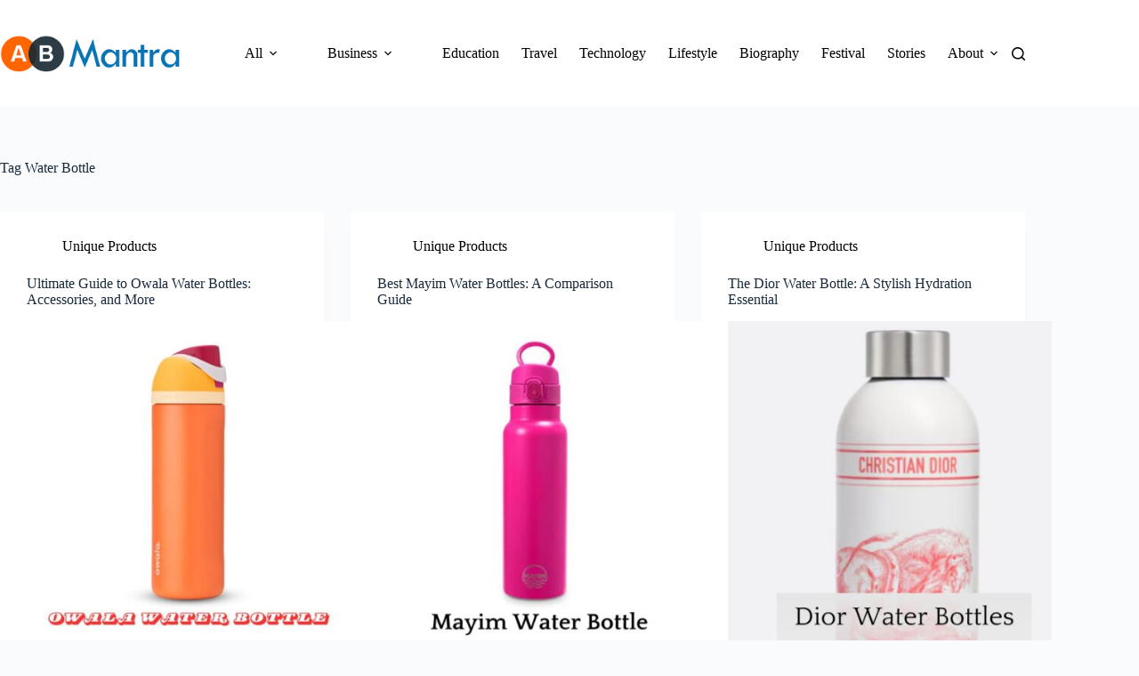

--- FILE ---
content_type: text/html; charset=UTF-8
request_url: https://www.abmantra.com/tag/water-bottle/
body_size: 16764
content:
<!doctype html>
<html lang="en-US" prefix="og: https://ogp.me/ns#">
<head>
	
	<meta charset="UTF-8">
	<meta name="viewport" content="width=device-width, initial-scale=1, maximum-scale=5, viewport-fit=cover">
	<link rel="profile" href="https://gmpg.org/xfn/11">

	
<!-- Search Engine Optimization by Rank Math - https://rankmath.com/ -->
<title>Water Bottle Archives -</title>
<meta name="robots" content="follow, index, max-snippet:-1, max-video-preview:-1, max-image-preview:large"/>
<link rel="canonical" href="https://www.abmantra.com/tag/water-bottle/" />
<meta property="og:locale" content="en_US" />
<meta property="og:type" content="article" />
<meta property="og:title" content="Water Bottle Archives -" />
<meta property="og:url" content="https://www.abmantra.com/tag/water-bottle/" />
<meta property="og:site_name" content="Abmantra.com" />
<meta property="article:publisher" content="https://www.facebook.com/abmantracom" />
<meta name="twitter:card" content="summary_large_image" />
<meta name="twitter:title" content="Water Bottle Archives -" />
<meta name="twitter:site" content="@AbMantra" />
<script type="application/ld+json" class="rank-math-schema">{"@context":"https://schema.org","@graph":[{"@type":"Person","@id":"https://www.abmantra.com/#person","name":"admin","url":"https://www.abmantra.com","sameAs":["https://www.facebook.com/abmantracom","https://twitter.com/AbMantra","https://www.instagram.com/abmantra1314/"],"image":{"@type":"ImageObject","@id":"https://www.abmantra.com/#logo","url":"https://www.abmantra.com/wp-content/uploads/2022/04/cropped-logo-for-website-1-1.png","contentUrl":"https://www.abmantra.com/wp-content/uploads/2022/04/cropped-logo-for-website-1-1.png","caption":"Abmantra.com","inLanguage":"en-US","width":"260","height":"54"}},{"@type":"WebSite","@id":"https://www.abmantra.com/#website","url":"https://www.abmantra.com","name":"Abmantra.com","publisher":{"@id":"https://www.abmantra.com/#person"},"inLanguage":"en-US"},{"@type":"BreadcrumbList","@id":"https://www.abmantra.com/tag/water-bottle/#breadcrumb","itemListElement":[{"@type":"ListItem","position":"1","item":{"@id":"https://www.abmantra.com","name":"Home"}},{"@type":"ListItem","position":"2","item":{"@id":"https://www.abmantra.com/tag/water-bottle/","name":"Water Bottle"}}]},{"@type":"CollectionPage","@id":"https://www.abmantra.com/tag/water-bottle/#webpage","url":"https://www.abmantra.com/tag/water-bottle/","name":"Water Bottle Archives -","isPartOf":{"@id":"https://www.abmantra.com/#website"},"inLanguage":"en-US","breadcrumb":{"@id":"https://www.abmantra.com/tag/water-bottle/#breadcrumb"}}]}</script>
<!-- /Rank Math WordPress SEO plugin -->

<link rel="alternate" type="application/rss+xml" title=" &raquo; Feed" href="https://www.abmantra.com/feed/" />
<link rel="alternate" type="application/rss+xml" title=" &raquo; Comments Feed" href="https://www.abmantra.com/comments/feed/" />
<link rel="alternate" type="application/rss+xml" title=" &raquo; Water Bottle Tag Feed" href="https://www.abmantra.com/tag/water-bottle/feed/" />
<link rel="alternate" type="application/rss+xml" title=" &raquo; Stories Feed" href="https://www.abmantra.com/web-stories/feed/"><style id='wp-img-auto-sizes-contain-inline-css'>
img:is([sizes=auto i],[sizes^="auto," i]){contain-intrinsic-size:3000px 1500px}
/*# sourceURL=wp-img-auto-sizes-contain-inline-css */
</style>

<link rel='stylesheet' id='blocksy-dynamic-global-css' href='https://www.abmantra.com/wp-content/uploads/blocksy/css/global.css?ver=14892' media='all' />
<link rel='stylesheet' id='wp-block-library-css' href='https://www.abmantra.com/wp-includes/css/dist/block-library/style.min.css?ver=6.9' media='all' />
<style id='global-styles-inline-css'>
:root{--wp--preset--aspect-ratio--square: 1;--wp--preset--aspect-ratio--4-3: 4/3;--wp--preset--aspect-ratio--3-4: 3/4;--wp--preset--aspect-ratio--3-2: 3/2;--wp--preset--aspect-ratio--2-3: 2/3;--wp--preset--aspect-ratio--16-9: 16/9;--wp--preset--aspect-ratio--9-16: 9/16;--wp--preset--color--black: #000000;--wp--preset--color--cyan-bluish-gray: #abb8c3;--wp--preset--color--white: #ffffff;--wp--preset--color--pale-pink: #f78da7;--wp--preset--color--vivid-red: #cf2e2e;--wp--preset--color--luminous-vivid-orange: #ff6900;--wp--preset--color--luminous-vivid-amber: #fcb900;--wp--preset--color--light-green-cyan: #7bdcb5;--wp--preset--color--vivid-green-cyan: #00d084;--wp--preset--color--pale-cyan-blue: #8ed1fc;--wp--preset--color--vivid-cyan-blue: #0693e3;--wp--preset--color--vivid-purple: #9b51e0;--wp--preset--color--palette-color-1: var(--theme-palette-color-1, #2872fa);--wp--preset--color--palette-color-2: var(--theme-palette-color-2, #1559ed);--wp--preset--color--palette-color-3: var(--theme-palette-color-3, #3A4F66);--wp--preset--color--palette-color-4: var(--theme-palette-color-4, #192a3d);--wp--preset--color--palette-color-5: var(--theme-palette-color-5, #e1e8ed);--wp--preset--color--palette-color-6: var(--theme-palette-color-6, #f2f5f7);--wp--preset--color--palette-color-7: var(--theme-palette-color-7, #FAFBFC);--wp--preset--color--palette-color-8: var(--theme-palette-color-8, #ffffff);--wp--preset--gradient--vivid-cyan-blue-to-vivid-purple: linear-gradient(135deg,rgb(6,147,227) 0%,rgb(155,81,224) 100%);--wp--preset--gradient--light-green-cyan-to-vivid-green-cyan: linear-gradient(135deg,rgb(122,220,180) 0%,rgb(0,208,130) 100%);--wp--preset--gradient--luminous-vivid-amber-to-luminous-vivid-orange: linear-gradient(135deg,rgb(252,185,0) 0%,rgb(255,105,0) 100%);--wp--preset--gradient--luminous-vivid-orange-to-vivid-red: linear-gradient(135deg,rgb(255,105,0) 0%,rgb(207,46,46) 100%);--wp--preset--gradient--very-light-gray-to-cyan-bluish-gray: linear-gradient(135deg,rgb(238,238,238) 0%,rgb(169,184,195) 100%);--wp--preset--gradient--cool-to-warm-spectrum: linear-gradient(135deg,rgb(74,234,220) 0%,rgb(151,120,209) 20%,rgb(207,42,186) 40%,rgb(238,44,130) 60%,rgb(251,105,98) 80%,rgb(254,248,76) 100%);--wp--preset--gradient--blush-light-purple: linear-gradient(135deg,rgb(255,206,236) 0%,rgb(152,150,240) 100%);--wp--preset--gradient--blush-bordeaux: linear-gradient(135deg,rgb(254,205,165) 0%,rgb(254,45,45) 50%,rgb(107,0,62) 100%);--wp--preset--gradient--luminous-dusk: linear-gradient(135deg,rgb(255,203,112) 0%,rgb(199,81,192) 50%,rgb(65,88,208) 100%);--wp--preset--gradient--pale-ocean: linear-gradient(135deg,rgb(255,245,203) 0%,rgb(182,227,212) 50%,rgb(51,167,181) 100%);--wp--preset--gradient--electric-grass: linear-gradient(135deg,rgb(202,248,128) 0%,rgb(113,206,126) 100%);--wp--preset--gradient--midnight: linear-gradient(135deg,rgb(2,3,129) 0%,rgb(40,116,252) 100%);--wp--preset--gradient--juicy-peach: linear-gradient(to right, #ffecd2 0%, #fcb69f 100%);--wp--preset--gradient--young-passion: linear-gradient(to right, #ff8177 0%, #ff867a 0%, #ff8c7f 21%, #f99185 52%, #cf556c 78%, #b12a5b 100%);--wp--preset--gradient--true-sunset: linear-gradient(to right, #fa709a 0%, #fee140 100%);--wp--preset--gradient--morpheus-den: linear-gradient(to top, #30cfd0 0%, #330867 100%);--wp--preset--gradient--plum-plate: linear-gradient(135deg, #667eea 0%, #764ba2 100%);--wp--preset--gradient--aqua-splash: linear-gradient(15deg, #13547a 0%, #80d0c7 100%);--wp--preset--gradient--love-kiss: linear-gradient(to top, #ff0844 0%, #ffb199 100%);--wp--preset--gradient--new-retrowave: linear-gradient(to top, #3b41c5 0%, #a981bb 49%, #ffc8a9 100%);--wp--preset--gradient--plum-bath: linear-gradient(to top, #cc208e 0%, #6713d2 100%);--wp--preset--gradient--high-flight: linear-gradient(to right, #0acffe 0%, #495aff 100%);--wp--preset--gradient--teen-party: linear-gradient(-225deg, #FF057C 0%, #8D0B93 50%, #321575 100%);--wp--preset--gradient--fabled-sunset: linear-gradient(-225deg, #231557 0%, #44107A 29%, #FF1361 67%, #FFF800 100%);--wp--preset--gradient--arielle-smile: radial-gradient(circle 248px at center, #16d9e3 0%, #30c7ec 47%, #46aef7 100%);--wp--preset--gradient--itmeo-branding: linear-gradient(180deg, #2af598 0%, #009efd 100%);--wp--preset--gradient--deep-blue: linear-gradient(to right, #6a11cb 0%, #2575fc 100%);--wp--preset--gradient--strong-bliss: linear-gradient(to right, #f78ca0 0%, #f9748f 19%, #fd868c 60%, #fe9a8b 100%);--wp--preset--gradient--sweet-period: linear-gradient(to top, #3f51b1 0%, #5a55ae 13%, #7b5fac 25%, #8f6aae 38%, #a86aa4 50%, #cc6b8e 62%, #f18271 75%, #f3a469 87%, #f7c978 100%);--wp--preset--gradient--purple-division: linear-gradient(to top, #7028e4 0%, #e5b2ca 100%);--wp--preset--gradient--cold-evening: linear-gradient(to top, #0c3483 0%, #a2b6df 100%, #6b8cce 100%, #a2b6df 100%);--wp--preset--gradient--mountain-rock: linear-gradient(to right, #868f96 0%, #596164 100%);--wp--preset--gradient--desert-hump: linear-gradient(to top, #c79081 0%, #dfa579 100%);--wp--preset--gradient--ethernal-constance: linear-gradient(to top, #09203f 0%, #537895 100%);--wp--preset--gradient--happy-memories: linear-gradient(-60deg, #ff5858 0%, #f09819 100%);--wp--preset--gradient--grown-early: linear-gradient(to top, #0ba360 0%, #3cba92 100%);--wp--preset--gradient--morning-salad: linear-gradient(-225deg, #B7F8DB 0%, #50A7C2 100%);--wp--preset--gradient--night-call: linear-gradient(-225deg, #AC32E4 0%, #7918F2 48%, #4801FF 100%);--wp--preset--gradient--mind-crawl: linear-gradient(-225deg, #473B7B 0%, #3584A7 51%, #30D2BE 100%);--wp--preset--gradient--angel-care: linear-gradient(-225deg, #FFE29F 0%, #FFA99F 48%, #FF719A 100%);--wp--preset--gradient--juicy-cake: linear-gradient(to top, #e14fad 0%, #f9d423 100%);--wp--preset--gradient--rich-metal: linear-gradient(to right, #d7d2cc 0%, #304352 100%);--wp--preset--gradient--mole-hall: linear-gradient(-20deg, #616161 0%, #9bc5c3 100%);--wp--preset--gradient--cloudy-knoxville: linear-gradient(120deg, #fdfbfb 0%, #ebedee 100%);--wp--preset--gradient--soft-grass: linear-gradient(to top, #c1dfc4 0%, #deecdd 100%);--wp--preset--gradient--saint-petersburg: linear-gradient(135deg, #f5f7fa 0%, #c3cfe2 100%);--wp--preset--gradient--everlasting-sky: linear-gradient(135deg, #fdfcfb 0%, #e2d1c3 100%);--wp--preset--gradient--kind-steel: linear-gradient(-20deg, #e9defa 0%, #fbfcdb 100%);--wp--preset--gradient--over-sun: linear-gradient(60deg, #abecd6 0%, #fbed96 100%);--wp--preset--gradient--premium-white: linear-gradient(to top, #d5d4d0 0%, #d5d4d0 1%, #eeeeec 31%, #efeeec 75%, #e9e9e7 100%);--wp--preset--gradient--clean-mirror: linear-gradient(45deg, #93a5cf 0%, #e4efe9 100%);--wp--preset--gradient--wild-apple: linear-gradient(to top, #d299c2 0%, #fef9d7 100%);--wp--preset--gradient--snow-again: linear-gradient(to top, #e6e9f0 0%, #eef1f5 100%);--wp--preset--gradient--confident-cloud: linear-gradient(to top, #dad4ec 0%, #dad4ec 1%, #f3e7e9 100%);--wp--preset--gradient--glass-water: linear-gradient(to top, #dfe9f3 0%, white 100%);--wp--preset--gradient--perfect-white: linear-gradient(-225deg, #E3FDF5 0%, #FFE6FA 100%);--wp--preset--font-size--small: 13px;--wp--preset--font-size--medium: 20px;--wp--preset--font-size--large: clamp(22px, 1.375rem + ((1vw - 3.2px) * 0.625), 30px);--wp--preset--font-size--x-large: clamp(30px, 1.875rem + ((1vw - 3.2px) * 1.563), 50px);--wp--preset--font-size--xx-large: clamp(45px, 2.813rem + ((1vw - 3.2px) * 2.734), 80px);--wp--preset--spacing--20: 0.44rem;--wp--preset--spacing--30: 0.67rem;--wp--preset--spacing--40: 1rem;--wp--preset--spacing--50: 1.5rem;--wp--preset--spacing--60: 2.25rem;--wp--preset--spacing--70: 3.38rem;--wp--preset--spacing--80: 5.06rem;--wp--preset--shadow--natural: 6px 6px 9px rgba(0, 0, 0, 0.2);--wp--preset--shadow--deep: 12px 12px 50px rgba(0, 0, 0, 0.4);--wp--preset--shadow--sharp: 6px 6px 0px rgba(0, 0, 0, 0.2);--wp--preset--shadow--outlined: 6px 6px 0px -3px rgb(255, 255, 255), 6px 6px rgb(0, 0, 0);--wp--preset--shadow--crisp: 6px 6px 0px rgb(0, 0, 0);}:root { --wp--style--global--content-size: var(--theme-block-max-width);--wp--style--global--wide-size: var(--theme-block-wide-max-width); }:where(body) { margin: 0; }.wp-site-blocks > .alignleft { float: left; margin-right: 2em; }.wp-site-blocks > .alignright { float: right; margin-left: 2em; }.wp-site-blocks > .aligncenter { justify-content: center; margin-left: auto; margin-right: auto; }:where(.wp-site-blocks) > * { margin-block-start: var(--theme-content-spacing); margin-block-end: 0; }:where(.wp-site-blocks) > :first-child { margin-block-start: 0; }:where(.wp-site-blocks) > :last-child { margin-block-end: 0; }:root { --wp--style--block-gap: var(--theme-content-spacing); }:root :where(.is-layout-flow) > :first-child{margin-block-start: 0;}:root :where(.is-layout-flow) > :last-child{margin-block-end: 0;}:root :where(.is-layout-flow) > *{margin-block-start: var(--theme-content-spacing);margin-block-end: 0;}:root :where(.is-layout-constrained) > :first-child{margin-block-start: 0;}:root :where(.is-layout-constrained) > :last-child{margin-block-end: 0;}:root :where(.is-layout-constrained) > *{margin-block-start: var(--theme-content-spacing);margin-block-end: 0;}:root :where(.is-layout-flex){gap: var(--theme-content-spacing);}:root :where(.is-layout-grid){gap: var(--theme-content-spacing);}.is-layout-flow > .alignleft{float: left;margin-inline-start: 0;margin-inline-end: 2em;}.is-layout-flow > .alignright{float: right;margin-inline-start: 2em;margin-inline-end: 0;}.is-layout-flow > .aligncenter{margin-left: auto !important;margin-right: auto !important;}.is-layout-constrained > .alignleft{float: left;margin-inline-start: 0;margin-inline-end: 2em;}.is-layout-constrained > .alignright{float: right;margin-inline-start: 2em;margin-inline-end: 0;}.is-layout-constrained > .aligncenter{margin-left: auto !important;margin-right: auto !important;}.is-layout-constrained > :where(:not(.alignleft):not(.alignright):not(.alignfull)){max-width: var(--wp--style--global--content-size);margin-left: auto !important;margin-right: auto !important;}.is-layout-constrained > .alignwide{max-width: var(--wp--style--global--wide-size);}body .is-layout-flex{display: flex;}.is-layout-flex{flex-wrap: wrap;align-items: center;}.is-layout-flex > :is(*, div){margin: 0;}body .is-layout-grid{display: grid;}.is-layout-grid > :is(*, div){margin: 0;}body{padding-top: 0px;padding-right: 0px;padding-bottom: 0px;padding-left: 0px;}:root :where(.wp-element-button, .wp-block-button__link){font-style: inherit;font-weight: inherit;letter-spacing: inherit;text-transform: inherit;}.has-black-color{color: var(--wp--preset--color--black) !important;}.has-cyan-bluish-gray-color{color: var(--wp--preset--color--cyan-bluish-gray) !important;}.has-white-color{color: var(--wp--preset--color--white) !important;}.has-pale-pink-color{color: var(--wp--preset--color--pale-pink) !important;}.has-vivid-red-color{color: var(--wp--preset--color--vivid-red) !important;}.has-luminous-vivid-orange-color{color: var(--wp--preset--color--luminous-vivid-orange) !important;}.has-luminous-vivid-amber-color{color: var(--wp--preset--color--luminous-vivid-amber) !important;}.has-light-green-cyan-color{color: var(--wp--preset--color--light-green-cyan) !important;}.has-vivid-green-cyan-color{color: var(--wp--preset--color--vivid-green-cyan) !important;}.has-pale-cyan-blue-color{color: var(--wp--preset--color--pale-cyan-blue) !important;}.has-vivid-cyan-blue-color{color: var(--wp--preset--color--vivid-cyan-blue) !important;}.has-vivid-purple-color{color: var(--wp--preset--color--vivid-purple) !important;}.has-palette-color-1-color{color: var(--wp--preset--color--palette-color-1) !important;}.has-palette-color-2-color{color: var(--wp--preset--color--palette-color-2) !important;}.has-palette-color-3-color{color: var(--wp--preset--color--palette-color-3) !important;}.has-palette-color-4-color{color: var(--wp--preset--color--palette-color-4) !important;}.has-palette-color-5-color{color: var(--wp--preset--color--palette-color-5) !important;}.has-palette-color-6-color{color: var(--wp--preset--color--palette-color-6) !important;}.has-palette-color-7-color{color: var(--wp--preset--color--palette-color-7) !important;}.has-palette-color-8-color{color: var(--wp--preset--color--palette-color-8) !important;}.has-black-background-color{background-color: var(--wp--preset--color--black) !important;}.has-cyan-bluish-gray-background-color{background-color: var(--wp--preset--color--cyan-bluish-gray) !important;}.has-white-background-color{background-color: var(--wp--preset--color--white) !important;}.has-pale-pink-background-color{background-color: var(--wp--preset--color--pale-pink) !important;}.has-vivid-red-background-color{background-color: var(--wp--preset--color--vivid-red) !important;}.has-luminous-vivid-orange-background-color{background-color: var(--wp--preset--color--luminous-vivid-orange) !important;}.has-luminous-vivid-amber-background-color{background-color: var(--wp--preset--color--luminous-vivid-amber) !important;}.has-light-green-cyan-background-color{background-color: var(--wp--preset--color--light-green-cyan) !important;}.has-vivid-green-cyan-background-color{background-color: var(--wp--preset--color--vivid-green-cyan) !important;}.has-pale-cyan-blue-background-color{background-color: var(--wp--preset--color--pale-cyan-blue) !important;}.has-vivid-cyan-blue-background-color{background-color: var(--wp--preset--color--vivid-cyan-blue) !important;}.has-vivid-purple-background-color{background-color: var(--wp--preset--color--vivid-purple) !important;}.has-palette-color-1-background-color{background-color: var(--wp--preset--color--palette-color-1) !important;}.has-palette-color-2-background-color{background-color: var(--wp--preset--color--palette-color-2) !important;}.has-palette-color-3-background-color{background-color: var(--wp--preset--color--palette-color-3) !important;}.has-palette-color-4-background-color{background-color: var(--wp--preset--color--palette-color-4) !important;}.has-palette-color-5-background-color{background-color: var(--wp--preset--color--palette-color-5) !important;}.has-palette-color-6-background-color{background-color: var(--wp--preset--color--palette-color-6) !important;}.has-palette-color-7-background-color{background-color: var(--wp--preset--color--palette-color-7) !important;}.has-palette-color-8-background-color{background-color: var(--wp--preset--color--palette-color-8) !important;}.has-black-border-color{border-color: var(--wp--preset--color--black) !important;}.has-cyan-bluish-gray-border-color{border-color: var(--wp--preset--color--cyan-bluish-gray) !important;}.has-white-border-color{border-color: var(--wp--preset--color--white) !important;}.has-pale-pink-border-color{border-color: var(--wp--preset--color--pale-pink) !important;}.has-vivid-red-border-color{border-color: var(--wp--preset--color--vivid-red) !important;}.has-luminous-vivid-orange-border-color{border-color: var(--wp--preset--color--luminous-vivid-orange) !important;}.has-luminous-vivid-amber-border-color{border-color: var(--wp--preset--color--luminous-vivid-amber) !important;}.has-light-green-cyan-border-color{border-color: var(--wp--preset--color--light-green-cyan) !important;}.has-vivid-green-cyan-border-color{border-color: var(--wp--preset--color--vivid-green-cyan) !important;}.has-pale-cyan-blue-border-color{border-color: var(--wp--preset--color--pale-cyan-blue) !important;}.has-vivid-cyan-blue-border-color{border-color: var(--wp--preset--color--vivid-cyan-blue) !important;}.has-vivid-purple-border-color{border-color: var(--wp--preset--color--vivid-purple) !important;}.has-palette-color-1-border-color{border-color: var(--wp--preset--color--palette-color-1) !important;}.has-palette-color-2-border-color{border-color: var(--wp--preset--color--palette-color-2) !important;}.has-palette-color-3-border-color{border-color: var(--wp--preset--color--palette-color-3) !important;}.has-palette-color-4-border-color{border-color: var(--wp--preset--color--palette-color-4) !important;}.has-palette-color-5-border-color{border-color: var(--wp--preset--color--palette-color-5) !important;}.has-palette-color-6-border-color{border-color: var(--wp--preset--color--palette-color-6) !important;}.has-palette-color-7-border-color{border-color: var(--wp--preset--color--palette-color-7) !important;}.has-palette-color-8-border-color{border-color: var(--wp--preset--color--palette-color-8) !important;}.has-vivid-cyan-blue-to-vivid-purple-gradient-background{background: var(--wp--preset--gradient--vivid-cyan-blue-to-vivid-purple) !important;}.has-light-green-cyan-to-vivid-green-cyan-gradient-background{background: var(--wp--preset--gradient--light-green-cyan-to-vivid-green-cyan) !important;}.has-luminous-vivid-amber-to-luminous-vivid-orange-gradient-background{background: var(--wp--preset--gradient--luminous-vivid-amber-to-luminous-vivid-orange) !important;}.has-luminous-vivid-orange-to-vivid-red-gradient-background{background: var(--wp--preset--gradient--luminous-vivid-orange-to-vivid-red) !important;}.has-very-light-gray-to-cyan-bluish-gray-gradient-background{background: var(--wp--preset--gradient--very-light-gray-to-cyan-bluish-gray) !important;}.has-cool-to-warm-spectrum-gradient-background{background: var(--wp--preset--gradient--cool-to-warm-spectrum) !important;}.has-blush-light-purple-gradient-background{background: var(--wp--preset--gradient--blush-light-purple) !important;}.has-blush-bordeaux-gradient-background{background: var(--wp--preset--gradient--blush-bordeaux) !important;}.has-luminous-dusk-gradient-background{background: var(--wp--preset--gradient--luminous-dusk) !important;}.has-pale-ocean-gradient-background{background: var(--wp--preset--gradient--pale-ocean) !important;}.has-electric-grass-gradient-background{background: var(--wp--preset--gradient--electric-grass) !important;}.has-midnight-gradient-background{background: var(--wp--preset--gradient--midnight) !important;}.has-juicy-peach-gradient-background{background: var(--wp--preset--gradient--juicy-peach) !important;}.has-young-passion-gradient-background{background: var(--wp--preset--gradient--young-passion) !important;}.has-true-sunset-gradient-background{background: var(--wp--preset--gradient--true-sunset) !important;}.has-morpheus-den-gradient-background{background: var(--wp--preset--gradient--morpheus-den) !important;}.has-plum-plate-gradient-background{background: var(--wp--preset--gradient--plum-plate) !important;}.has-aqua-splash-gradient-background{background: var(--wp--preset--gradient--aqua-splash) !important;}.has-love-kiss-gradient-background{background: var(--wp--preset--gradient--love-kiss) !important;}.has-new-retrowave-gradient-background{background: var(--wp--preset--gradient--new-retrowave) !important;}.has-plum-bath-gradient-background{background: var(--wp--preset--gradient--plum-bath) !important;}.has-high-flight-gradient-background{background: var(--wp--preset--gradient--high-flight) !important;}.has-teen-party-gradient-background{background: var(--wp--preset--gradient--teen-party) !important;}.has-fabled-sunset-gradient-background{background: var(--wp--preset--gradient--fabled-sunset) !important;}.has-arielle-smile-gradient-background{background: var(--wp--preset--gradient--arielle-smile) !important;}.has-itmeo-branding-gradient-background{background: var(--wp--preset--gradient--itmeo-branding) !important;}.has-deep-blue-gradient-background{background: var(--wp--preset--gradient--deep-blue) !important;}.has-strong-bliss-gradient-background{background: var(--wp--preset--gradient--strong-bliss) !important;}.has-sweet-period-gradient-background{background: var(--wp--preset--gradient--sweet-period) !important;}.has-purple-division-gradient-background{background: var(--wp--preset--gradient--purple-division) !important;}.has-cold-evening-gradient-background{background: var(--wp--preset--gradient--cold-evening) !important;}.has-mountain-rock-gradient-background{background: var(--wp--preset--gradient--mountain-rock) !important;}.has-desert-hump-gradient-background{background: var(--wp--preset--gradient--desert-hump) !important;}.has-ethernal-constance-gradient-background{background: var(--wp--preset--gradient--ethernal-constance) !important;}.has-happy-memories-gradient-background{background: var(--wp--preset--gradient--happy-memories) !important;}.has-grown-early-gradient-background{background: var(--wp--preset--gradient--grown-early) !important;}.has-morning-salad-gradient-background{background: var(--wp--preset--gradient--morning-salad) !important;}.has-night-call-gradient-background{background: var(--wp--preset--gradient--night-call) !important;}.has-mind-crawl-gradient-background{background: var(--wp--preset--gradient--mind-crawl) !important;}.has-angel-care-gradient-background{background: var(--wp--preset--gradient--angel-care) !important;}.has-juicy-cake-gradient-background{background: var(--wp--preset--gradient--juicy-cake) !important;}.has-rich-metal-gradient-background{background: var(--wp--preset--gradient--rich-metal) !important;}.has-mole-hall-gradient-background{background: var(--wp--preset--gradient--mole-hall) !important;}.has-cloudy-knoxville-gradient-background{background: var(--wp--preset--gradient--cloudy-knoxville) !important;}.has-soft-grass-gradient-background{background: var(--wp--preset--gradient--soft-grass) !important;}.has-saint-petersburg-gradient-background{background: var(--wp--preset--gradient--saint-petersburg) !important;}.has-everlasting-sky-gradient-background{background: var(--wp--preset--gradient--everlasting-sky) !important;}.has-kind-steel-gradient-background{background: var(--wp--preset--gradient--kind-steel) !important;}.has-over-sun-gradient-background{background: var(--wp--preset--gradient--over-sun) !important;}.has-premium-white-gradient-background{background: var(--wp--preset--gradient--premium-white) !important;}.has-clean-mirror-gradient-background{background: var(--wp--preset--gradient--clean-mirror) !important;}.has-wild-apple-gradient-background{background: var(--wp--preset--gradient--wild-apple) !important;}.has-snow-again-gradient-background{background: var(--wp--preset--gradient--snow-again) !important;}.has-confident-cloud-gradient-background{background: var(--wp--preset--gradient--confident-cloud) !important;}.has-glass-water-gradient-background{background: var(--wp--preset--gradient--glass-water) !important;}.has-perfect-white-gradient-background{background: var(--wp--preset--gradient--perfect-white) !important;}.has-small-font-size{font-size: var(--wp--preset--font-size--small) !important;}.has-medium-font-size{font-size: var(--wp--preset--font-size--medium) !important;}.has-large-font-size{font-size: var(--wp--preset--font-size--large) !important;}.has-x-large-font-size{font-size: var(--wp--preset--font-size--x-large) !important;}.has-xx-large-font-size{font-size: var(--wp--preset--font-size--xx-large) !important;}
:root :where(.wp-block-pullquote){font-size: clamp(0.984em, 0.984rem + ((1vw - 0.2em) * 0.645), 1.5em);line-height: 1.6;}
/*# sourceURL=global-styles-inline-css */
</style>
<link rel='stylesheet' id='ez-toc-css' href='https://www.abmantra.com/wp-content/plugins/easy-table-of-contents/assets/css/screen.min.css?ver=2.0.80' media='all' />
<style id='ez-toc-inline-css'>
div#ez-toc-container .ez-toc-title {font-size: 120%;}div#ez-toc-container .ez-toc-title {font-weight: 500;}div#ez-toc-container ul li , div#ez-toc-container ul li a {font-size: 95%;}div#ez-toc-container ul li , div#ez-toc-container ul li a {font-weight: 500;}div#ez-toc-container nav ul ul li {font-size: 90%;}.ez-toc-box-title {font-weight: bold; margin-bottom: 10px; text-align: center; text-transform: uppercase; letter-spacing: 1px; color: #666; padding-bottom: 5px;position:absolute;top:-4%;left:5%;background-color: inherit;transition: top 0.3s ease;}.ez-toc-box-title.toc-closed {top:-25%;}
.ez-toc-container-direction {direction: ltr;}.ez-toc-counter ul{counter-reset: item ;}.ez-toc-counter nav ul li a::before {content: counters(item, '.', decimal) '. ';display: inline-block;counter-increment: item;flex-grow: 0;flex-shrink: 0;margin-right: .2em; float: left; }.ez-toc-widget-direction {direction: ltr;}.ez-toc-widget-container ul{counter-reset: item ;}.ez-toc-widget-container nav ul li a::before {content: counters(item, '.', decimal) '. ';display: inline-block;counter-increment: item;flex-grow: 0;flex-shrink: 0;margin-right: .2em; float: left; }
/*# sourceURL=ez-toc-inline-css */
</style>
<link rel='stylesheet' id='ct-main-styles-css' href='https://www.abmantra.com/wp-content/themes/blocksy/static/bundle/main.min.css?ver=2.1.23' media='all' />
<link rel='stylesheet' id='ct-page-title-styles-css' href='https://www.abmantra.com/wp-content/themes/blocksy/static/bundle/page-title.min.css?ver=2.1.23' media='all' />
<script src="https://www.abmantra.com/wp-includes/js/jquery/jquery.min.js?ver=3.7.1" id="jquery-core-js"></script>
<script src="https://www.abmantra.com/wp-includes/js/jquery/jquery-migrate.min.js?ver=3.4.1" id="jquery-migrate-js"></script>
<link rel="https://api.w.org/" href="https://www.abmantra.com/wp-json/" /><link rel="alternate" title="JSON" type="application/json" href="https://www.abmantra.com/wp-json/wp/v2/tags/794" /><link rel="EditURI" type="application/rsd+xml" title="RSD" href="https://www.abmantra.com/xmlrpc.php?rsd" />
<meta name="generator" content="WordPress 6.9" />
<noscript><link rel='stylesheet' href='https://www.abmantra.com/wp-content/themes/blocksy/static/bundle/no-scripts.min.css' type='text/css'></noscript>
<style type="text/css">.saboxplugin-wrap{-webkit-box-sizing:border-box;-moz-box-sizing:border-box;-ms-box-sizing:border-box;box-sizing:border-box;border:1px solid #eee;width:100%;clear:both;display:block;overflow:hidden;word-wrap:break-word;position:relative}.saboxplugin-wrap .saboxplugin-gravatar{float:left;padding:0 20px 20px 20px}.saboxplugin-wrap .saboxplugin-gravatar img{max-width:100px;height:auto;border-radius:0;}.saboxplugin-wrap .saboxplugin-authorname{font-size:18px;line-height:1;margin:20px 0 0 20px;display:block}.saboxplugin-wrap .saboxplugin-authorname a{text-decoration:none}.saboxplugin-wrap .saboxplugin-authorname a:focus{outline:0}.saboxplugin-wrap .saboxplugin-desc{display:block;margin:5px 20px}.saboxplugin-wrap .saboxplugin-desc a{text-decoration:underline}.saboxplugin-wrap .saboxplugin-desc p{margin:5px 0 12px}.saboxplugin-wrap .saboxplugin-web{margin:0 20px 15px;text-align:left}.saboxplugin-wrap .sab-web-position{text-align:right}.saboxplugin-wrap .saboxplugin-web a{color:#ccc;text-decoration:none}.saboxplugin-wrap .saboxplugin-socials{position:relative;display:block;background:#fcfcfc;padding:5px;border-top:1px solid #eee}.saboxplugin-wrap .saboxplugin-socials a svg{width:20px;height:20px}.saboxplugin-wrap .saboxplugin-socials a svg .st2{fill:#fff; transform-origin:center center;}.saboxplugin-wrap .saboxplugin-socials a svg .st1{fill:rgba(0,0,0,.3)}.saboxplugin-wrap .saboxplugin-socials a:hover{opacity:.8;-webkit-transition:opacity .4s;-moz-transition:opacity .4s;-o-transition:opacity .4s;transition:opacity .4s;box-shadow:none!important;-webkit-box-shadow:none!important}.saboxplugin-wrap .saboxplugin-socials .saboxplugin-icon-color{box-shadow:none;padding:0;border:0;-webkit-transition:opacity .4s;-moz-transition:opacity .4s;-o-transition:opacity .4s;transition:opacity .4s;display:inline-block;color:#fff;font-size:0;text-decoration:inherit;margin:5px;-webkit-border-radius:0;-moz-border-radius:0;-ms-border-radius:0;-o-border-radius:0;border-radius:0;overflow:hidden}.saboxplugin-wrap .saboxplugin-socials .saboxplugin-icon-grey{text-decoration:inherit;box-shadow:none;position:relative;display:-moz-inline-stack;display:inline-block;vertical-align:middle;zoom:1;margin:10px 5px;color:#444;fill:#444}.clearfix:after,.clearfix:before{content:' ';display:table;line-height:0;clear:both}.ie7 .clearfix{zoom:1}.saboxplugin-socials.sabox-colored .saboxplugin-icon-color .sab-twitch{border-color:#38245c}.saboxplugin-socials.sabox-colored .saboxplugin-icon-color .sab-behance{border-color:#003eb0}.saboxplugin-socials.sabox-colored .saboxplugin-icon-color .sab-deviantart{border-color:#036824}.saboxplugin-socials.sabox-colored .saboxplugin-icon-color .sab-digg{border-color:#00327c}.saboxplugin-socials.sabox-colored .saboxplugin-icon-color .sab-dribbble{border-color:#ba1655}.saboxplugin-socials.sabox-colored .saboxplugin-icon-color .sab-facebook{border-color:#1e2e4f}.saboxplugin-socials.sabox-colored .saboxplugin-icon-color .sab-flickr{border-color:#003576}.saboxplugin-socials.sabox-colored .saboxplugin-icon-color .sab-github{border-color:#264874}.saboxplugin-socials.sabox-colored .saboxplugin-icon-color .sab-google{border-color:#0b51c5}.saboxplugin-socials.sabox-colored .saboxplugin-icon-color .sab-html5{border-color:#902e13}.saboxplugin-socials.sabox-colored .saboxplugin-icon-color .sab-instagram{border-color:#1630aa}.saboxplugin-socials.sabox-colored .saboxplugin-icon-color .sab-linkedin{border-color:#00344f}.saboxplugin-socials.sabox-colored .saboxplugin-icon-color .sab-pinterest{border-color:#5b040e}.saboxplugin-socials.sabox-colored .saboxplugin-icon-color .sab-reddit{border-color:#992900}.saboxplugin-socials.sabox-colored .saboxplugin-icon-color .sab-rss{border-color:#a43b0a}.saboxplugin-socials.sabox-colored .saboxplugin-icon-color .sab-sharethis{border-color:#5d8420}.saboxplugin-socials.sabox-colored .saboxplugin-icon-color .sab-soundcloud{border-color:#995200}.saboxplugin-socials.sabox-colored .saboxplugin-icon-color .sab-spotify{border-color:#0f612c}.saboxplugin-socials.sabox-colored .saboxplugin-icon-color .sab-stackoverflow{border-color:#a95009}.saboxplugin-socials.sabox-colored .saboxplugin-icon-color .sab-steam{border-color:#006388}.saboxplugin-socials.sabox-colored .saboxplugin-icon-color .sab-user_email{border-color:#b84e05}.saboxplugin-socials.sabox-colored .saboxplugin-icon-color .sab-tumblr{border-color:#10151b}.saboxplugin-socials.sabox-colored .saboxplugin-icon-color .sab-twitter{border-color:#0967a0}.saboxplugin-socials.sabox-colored .saboxplugin-icon-color .sab-vimeo{border-color:#0d7091}.saboxplugin-socials.sabox-colored .saboxplugin-icon-color .sab-windows{border-color:#003f71}.saboxplugin-socials.sabox-colored .saboxplugin-icon-color .sab-whatsapp{border-color:#003f71}.saboxplugin-socials.sabox-colored .saboxplugin-icon-color .sab-wordpress{border-color:#0f3647}.saboxplugin-socials.sabox-colored .saboxplugin-icon-color .sab-yahoo{border-color:#14002d}.saboxplugin-socials.sabox-colored .saboxplugin-icon-color .sab-youtube{border-color:#900}.saboxplugin-socials.sabox-colored .saboxplugin-icon-color .sab-xing{border-color:#000202}.saboxplugin-socials.sabox-colored .saboxplugin-icon-color .sab-mixcloud{border-color:#2475a0}.saboxplugin-socials.sabox-colored .saboxplugin-icon-color .sab-vk{border-color:#243549}.saboxplugin-socials.sabox-colored .saboxplugin-icon-color .sab-medium{border-color:#00452c}.saboxplugin-socials.sabox-colored .saboxplugin-icon-color .sab-quora{border-color:#420e00}.saboxplugin-socials.sabox-colored .saboxplugin-icon-color .sab-meetup{border-color:#9b181c}.saboxplugin-socials.sabox-colored .saboxplugin-icon-color .sab-goodreads{border-color:#000}.saboxplugin-socials.sabox-colored .saboxplugin-icon-color .sab-snapchat{border-color:#999700}.saboxplugin-socials.sabox-colored .saboxplugin-icon-color .sab-500px{border-color:#00557f}.saboxplugin-socials.sabox-colored .saboxplugin-icon-color .sab-mastodont{border-color:#185886}.sabox-plus-item{margin-bottom:20px}@media screen and (max-width:480px){.saboxplugin-wrap{text-align:center}.saboxplugin-wrap .saboxplugin-gravatar{float:none;padding:20px 0;text-align:center;margin:0 auto;display:block}.saboxplugin-wrap .saboxplugin-gravatar img{float:none;display:inline-block;display:-moz-inline-stack;vertical-align:middle;zoom:1}.saboxplugin-wrap .saboxplugin-desc{margin:0 10px 20px;text-align:center}.saboxplugin-wrap .saboxplugin-authorname{text-align:center;margin:10px 0 20px}}body .saboxplugin-authorname a,body .saboxplugin-authorname a:hover{box-shadow:none;-webkit-box-shadow:none}a.sab-profile-edit{font-size:16px!important;line-height:1!important}.sab-edit-settings a,a.sab-profile-edit{color:#0073aa!important;box-shadow:none!important;-webkit-box-shadow:none!important}.sab-edit-settings{margin-right:15px;position:absolute;right:0;z-index:2;bottom:10px;line-height:20px}.sab-edit-settings i{margin-left:5px}.saboxplugin-socials{line-height:1!important}.rtl .saboxplugin-wrap .saboxplugin-gravatar{float:right}.rtl .saboxplugin-wrap .saboxplugin-authorname{display:flex;align-items:center}.rtl .saboxplugin-wrap .saboxplugin-authorname .sab-profile-edit{margin-right:10px}.rtl .sab-edit-settings{right:auto;left:0}img.sab-custom-avatar{max-width:75px;}.saboxplugin-wrap {margin-top:0px; margin-bottom:0px; padding: 0px 0px }.saboxplugin-wrap .saboxplugin-authorname {font-size:18px; line-height:25px;}.saboxplugin-wrap .saboxplugin-desc p, .saboxplugin-wrap .saboxplugin-desc {font-size:14px !important; line-height:21px !important;}.saboxplugin-wrap .saboxplugin-web {font-size:14px;}.saboxplugin-wrap .saboxplugin-socials a svg {width:18px;height:18px;}</style><link rel="icon" href="https://www.abmantra.com/wp-content/uploads/2022/04/cropped-ab-mantra-social-media-e1650043044991-1-32x32.png" sizes="32x32" />
<link rel="icon" href="https://www.abmantra.com/wp-content/uploads/2022/04/cropped-ab-mantra-social-media-e1650043044991-1-192x192.png" sizes="192x192" />
<link rel="apple-touch-icon" href="https://www.abmantra.com/wp-content/uploads/2022/04/cropped-ab-mantra-social-media-e1650043044991-1-180x180.png" />
<meta name="msapplication-TileImage" content="https://www.abmantra.com/wp-content/uploads/2022/04/cropped-ab-mantra-social-media-e1650043044991-1-270x270.png" />
	</head>


<body class="archive tag tag-water-bottle tag-794 wp-custom-logo wp-embed-responsive wp-theme-blocksy" data-link="type-2" data-prefix="categories" data-header="type-1" data-footer="type-1">

<a class="skip-link screen-reader-text" href="#main">Skip to content</a><div class="ct-drawer-canvas" data-location="start">
		<div id="search-modal" class="ct-panel" data-behaviour="modal" role="dialog" aria-label="Search modal" inert>
			<div class="ct-panel-actions">
				<button class="ct-toggle-close" data-type="type-1" aria-label="Close search modal">
					<svg class="ct-icon" width="12" height="12" viewBox="0 0 15 15"><path d="M1 15a1 1 0 01-.71-.29 1 1 0 010-1.41l5.8-5.8-5.8-5.8A1 1 0 011.7.29l5.8 5.8 5.8-5.8a1 1 0 011.41 1.41l-5.8 5.8 5.8 5.8a1 1 0 01-1.41 1.41l-5.8-5.8-5.8 5.8A1 1 0 011 15z"/></svg>				</button>
			</div>

			<div class="ct-panel-content">
				

<form role="search" method="get" class="ct-search-form"  action="https://www.abmantra.com/" aria-haspopup="listbox" data-live-results="thumbs">

	<input 
		type="search" class="modal-field"		placeholder="Search"
		value=""
		name="s"
		autocomplete="off"
		title="Search for..."
		aria-label="Search for..."
			>

	<div class="ct-search-form-controls">
		
		<button type="submit" class="wp-element-button" data-button="icon" aria-label="Search button">
			<svg class="ct-icon ct-search-button-content" aria-hidden="true" width="15" height="15" viewBox="0 0 15 15"><path d="M14.8,13.7L12,11c0.9-1.2,1.5-2.6,1.5-4.2c0-3.7-3-6.8-6.8-6.8S0,3,0,6.8s3,6.8,6.8,6.8c1.6,0,3.1-0.6,4.2-1.5l2.8,2.8c0.1,0.1,0.3,0.2,0.5,0.2s0.4-0.1,0.5-0.2C15.1,14.5,15.1,14,14.8,13.7z M1.5,6.8c0-2.9,2.4-5.2,5.2-5.2S12,3.9,12,6.8S9.6,12,6.8,12S1.5,9.6,1.5,6.8z"/></svg>
			<span class="ct-ajax-loader">
				<svg viewBox="0 0 24 24">
					<circle cx="12" cy="12" r="10" opacity="0.2" fill="none" stroke="currentColor" stroke-miterlimit="10" stroke-width="2"/>

					<path d="m12,2c5.52,0,10,4.48,10,10" fill="none" stroke="currentColor" stroke-linecap="round" stroke-miterlimit="10" stroke-width="2">
						<animateTransform
							attributeName="transform"
							attributeType="XML"
							type="rotate"
							dur="0.6s"
							from="0 12 12"
							to="360 12 12"
							repeatCount="indefinite"
						/>
					</path>
				</svg>
			</span>
		</button>

		
					<input type="hidden" name="ct_post_type" value="post:page">
		
		

		<input type="hidden" value="7335fd1642" class="ct-live-results-nonce">	</div>

			<div class="screen-reader-text" aria-live="polite" role="status">
			No results		</div>
	
</form>


			</div>
		</div>

		<div id="offcanvas" class="ct-panel ct-header" data-behaviour="right-side" role="dialog" aria-label="Offcanvas modal" inert=""><div class="ct-panel-inner">
		<div class="ct-panel-actions">
			
			<button class="ct-toggle-close" data-type="type-1" aria-label="Close drawer">
				<svg class="ct-icon" width="12" height="12" viewBox="0 0 15 15"><path d="M1 15a1 1 0 01-.71-.29 1 1 0 010-1.41l5.8-5.8-5.8-5.8A1 1 0 011.7.29l5.8 5.8 5.8-5.8a1 1 0 011.41 1.41l-5.8 5.8 5.8 5.8a1 1 0 01-1.41 1.41l-5.8-5.8-5.8 5.8A1 1 0 011 15z"/></svg>
			</button>
		</div>
		<div class="ct-panel-content" data-device="desktop"><div class="ct-panel-content-inner"></div></div><div class="ct-panel-content" data-device="mobile"><div class="ct-panel-content-inner">
<nav
	class="mobile-menu menu-container has-submenu"
	data-id="mobile-menu" data-interaction="click" data-toggle-type="type-1" data-submenu-dots="yes"	aria-label="AMP Main">

	<ul id="menu-amp-main-1" class=""><li class="menu-item menu-item-type-custom menu-item-object-custom menu-item-home menu-item-has-children menu-item-3216"><span class="ct-sub-menu-parent"><a href="https://www.abmantra.com/" class="ct-menu-link">All</a><button class="ct-toggle-dropdown-mobile" aria-label="Expand dropdown menu" aria-haspopup="true" aria-expanded="false"><svg class="ct-icon toggle-icon-1" width="15" height="15" viewBox="0 0 15 15" aria-hidden="true"><path d="M3.9,5.1l3.6,3.6l3.6-3.6l1.4,0.7l-5,5l-5-5L3.9,5.1z"/></svg></button></span>
<ul class="sub-menu">
	<li class="menu-item menu-item-type-taxonomy menu-item-object-category menu-item-has-children menu-item-2588"><span class="ct-sub-menu-parent"><a href="https://www.abmantra.com/category/lifestyle/" class="ct-menu-link">Lifestyle</a><button class="ct-toggle-dropdown-mobile" aria-label="Expand dropdown menu" aria-haspopup="true" aria-expanded="false"><svg class="ct-icon toggle-icon-1" width="15" height="15" viewBox="0 0 15 15" aria-hidden="true"><path d="M3.9,5.1l3.6,3.6l3.6-3.6l1.4,0.7l-5,5l-5-5L3.9,5.1z"/></svg></button></span>
	<ul class="sub-menu">
		<li class="menu-item menu-item-type-taxonomy menu-item-object-category menu-item-2586"><a href="https://www.abmantra.com/category/home-decor/" class="ct-menu-link">Home Decor</a></li>
		<li class="menu-item menu-item-type-taxonomy menu-item-object-category menu-item-2581"><a href="https://www.abmantra.com/category/festival/" class="ct-menu-link">Festival</a></li>
		<li class="menu-item menu-item-type-taxonomy menu-item-object-category menu-item-2580"><a href="https://www.abmantra.com/category/fashion/" class="ct-menu-link">Fashion</a></li>
		<li class="menu-item menu-item-type-taxonomy menu-item-object-category menu-item-2584"><a href="https://www.abmantra.com/category/gift-ideas/" class="ct-menu-link">Gift Ideas</a></li>
		<li class="menu-item menu-item-type-taxonomy menu-item-object-category menu-item-2603"><a href="https://www.abmantra.com/category/travel-and-tourism/" class="ct-menu-link">Travel &amp; Tourism</a></li>
		<li class="menu-item menu-item-type-taxonomy menu-item-object-category menu-item-2583"><a href="https://www.abmantra.com/category/foods/" class="ct-menu-link">Foods</a></li>
		<li class="menu-item menu-item-type-taxonomy menu-item-object-category menu-item-2585"><a href="https://www.abmantra.com/category/health-tips/" class="ct-menu-link">Health</a></li>
		<li class="menu-item menu-item-type-taxonomy menu-item-object-category menu-item-2574"><a href="https://www.abmantra.com/category/biography/" class="ct-menu-link">Biography</a></li>
		<li class="menu-item menu-item-type-taxonomy menu-item-object-category menu-item-2597"><a href="https://www.abmantra.com/category/recipes/" class="ct-menu-link">Recipes</a></li>
		<li class="menu-item menu-item-type-custom menu-item-object-custom menu-item-3635"><a href="https://www.abmantra.com/category/quotes/" class="ct-menu-link">Quotes</a></li>
		<li class="menu-item menu-item-type-custom menu-item-object-custom menu-item-3636"><a href="https://www.abmantra.com/category/unique-product-ideas/" class="ct-menu-link">Unique Products</a></li>
		<li class="menu-item menu-item-type-taxonomy menu-item-object-category menu-item-2598"><a href="https://www.abmantra.com/category/religion/" class="ct-menu-link">Religion</a></li>
	</ul>
</li>
	<li class="menu-item menu-item-type-taxonomy menu-item-object-category menu-item-2575"><a href="https://www.abmantra.com/category/business/" class="ct-menu-link">Business</a></li>
	<li class="menu-item menu-item-type-taxonomy menu-item-object-category menu-item-2582"><a href="https://www.abmantra.com/category/finance/" class="ct-menu-link">Finance</a></li>
	<li class="menu-item menu-item-type-taxonomy menu-item-object-category menu-item-2578"><a href="https://www.abmantra.com/category/education/" class="ct-menu-link">Education</a></li>
	<li class="menu-item menu-item-type-taxonomy menu-item-object-category menu-item-has-children menu-item-2591"><span class="ct-sub-menu-parent"><a href="https://www.abmantra.com/category/news/" class="ct-menu-link">News</a><button class="ct-toggle-dropdown-mobile" aria-label="Expand dropdown menu" aria-haspopup="true" aria-expanded="false"><svg class="ct-icon toggle-icon-1" width="15" height="15" viewBox="0 0 15 15" aria-hidden="true"><path d="M3.9,5.1l3.6,3.6l3.6-3.6l1.4,0.7l-5,5l-5-5L3.9,5.1z"/></svg></button></span>
	<ul class="sub-menu">
		<li class="menu-item menu-item-type-custom menu-item-object-custom menu-item-3726"><a href="https://www.abmantra.com/category/sports/" class="ct-menu-link">Sports</a></li>
	</ul>
</li>
	<li class="menu-item menu-item-type-taxonomy menu-item-object-category menu-item-has-children menu-item-2601"><span class="ct-sub-menu-parent"><a href="https://www.abmantra.com/category/technology/" class="ct-menu-link">Technology</a><button class="ct-toggle-dropdown-mobile" aria-label="Expand dropdown menu" aria-haspopup="true" aria-expanded="false"><svg class="ct-icon toggle-icon-1" width="15" height="15" viewBox="0 0 15 15" aria-hidden="true"><path d="M3.9,5.1l3.6,3.6l3.6-3.6l1.4,0.7l-5,5l-5-5L3.9,5.1z"/></svg></button></span>
	<ul class="sub-menu">
		<li class="menu-item menu-item-type-taxonomy menu-item-object-category menu-item-2589"><a href="https://www.abmantra.com/category/mobile-reviews/" class="ct-menu-link">Mobile Reviews</a></li>
	</ul>
</li>
	<li class="menu-item menu-item-type-taxonomy menu-item-object-category menu-item-has-children menu-item-2599"><span class="ct-sub-menu-parent"><a href="https://www.abmantra.com/category/services/" class="ct-menu-link">Services</a><button class="ct-toggle-dropdown-mobile" aria-label="Expand dropdown menu" aria-haspopup="true" aria-expanded="false"><svg class="ct-icon toggle-icon-1" width="15" height="15" viewBox="0 0 15 15" aria-hidden="true"><path d="M3.9,5.1l3.6,3.6l3.6-3.6l1.4,0.7l-5,5l-5-5L3.9,5.1z"/></svg></button></span>
	<ul class="sub-menu">
		<li class="menu-item menu-item-type-taxonomy menu-item-object-category menu-item-2596"><a href="https://www.abmantra.com/category/real-estate/" class="ct-menu-link">Real Estate</a></li>
		<li class="menu-item menu-item-type-taxonomy menu-item-object-category menu-item-2594"><a href="https://www.abmantra.com/category/pest-control/" class="ct-menu-link">Pest Control</a></li>
		<li class="menu-item menu-item-type-taxonomy menu-item-object-category menu-item-2577"><a href="https://www.abmantra.com/category/digital-marketing/" class="ct-menu-link">Digital Marketing</a></li>
		<li class="menu-item menu-item-type-taxonomy menu-item-object-category menu-item-2605"><a href="https://www.abmantra.com/category/web-design-development/" class="ct-menu-link">Web Design &amp; Development</a></li>
	</ul>
</li>
</ul>
</li>
<li class="menu-item menu-item-type-taxonomy menu-item-object-category menu-item-has-children menu-item-3229"><span class="ct-sub-menu-parent"><a href="https://www.abmantra.com/category/business/" class="ct-menu-link">Business</a><button class="ct-toggle-dropdown-mobile" aria-label="Expand dropdown menu" aria-haspopup="true" aria-expanded="false"><svg class="ct-icon toggle-icon-1" width="15" height="15" viewBox="0 0 15 15" aria-hidden="true"><path d="M3.9,5.1l3.6,3.6l3.6-3.6l1.4,0.7l-5,5l-5-5L3.9,5.1z"/></svg></button></span>
<ul class="sub-menu">
	<li class="menu-item menu-item-type-taxonomy menu-item-object-category menu-item-3233"><a href="https://www.abmantra.com/category/finance/" class="ct-menu-link">Finance</a></li>
</ul>
</li>
<li class="menu-item menu-item-type-taxonomy menu-item-object-category menu-item-3230"><a href="https://www.abmantra.com/category/education/" class="ct-menu-link">Education</a></li>
<li class="menu-item menu-item-type-taxonomy menu-item-object-category menu-item-3231"><a href="https://www.abmantra.com/category/travel-and-tourism/" class="ct-menu-link">Travel</a></li>
<li class="menu-item menu-item-type-taxonomy menu-item-object-category menu-item-3234"><a href="https://www.abmantra.com/category/technology/" class="ct-menu-link">Technology</a></li>
<li class="menu-item menu-item-type-taxonomy menu-item-object-category menu-item-3235"><a href="https://www.abmantra.com/category/lifestyle/" class="ct-menu-link">Lifestyle</a></li>
<li class="menu-item menu-item-type-taxonomy menu-item-object-category menu-item-3236"><a href="https://www.abmantra.com/category/biography/" class="ct-menu-link">Biography</a></li>
<li class="menu-item menu-item-type-taxonomy menu-item-object-category menu-item-3238"><a href="https://www.abmantra.com/category/festival/" class="ct-menu-link">Festival</a></li>
<li class="menu-item menu-item-type-custom menu-item-object-custom menu-item-3246"><a href="https://www.abmantra.com/web-stories/" class="ct-menu-link">Stories</a></li>
<li class="menu-item menu-item-type-custom menu-item-object-custom menu-item-has-children menu-item-3227"><span class="ct-sub-menu-parent"><a href="https://www.abmantra.com/about-us/" class="ct-menu-link">About</a><button class="ct-toggle-dropdown-mobile" aria-label="Expand dropdown menu" aria-haspopup="true" aria-expanded="false"><svg class="ct-icon toggle-icon-1" width="15" height="15" viewBox="0 0 15 15" aria-hidden="true"><path d="M3.9,5.1l3.6,3.6l3.6-3.6l1.4,0.7l-5,5l-5-5L3.9,5.1z"/></svg></button></span>
<ul class="sub-menu">
	<li class="menu-item menu-item-type-post_type menu-item-object-page menu-item-privacy-policy menu-item-3217"><a rel="privacy-policy" href="https://www.abmantra.com/privacy-policy/" class="ct-menu-link">Privacy Policy</a></li>
	<li class="menu-item menu-item-type-post_type menu-item-object-page menu-item-3220"><a href="https://www.abmantra.com/write-for-us/" class="ct-menu-link">Write for Us</a></li>
	<li class="menu-item menu-item-type-custom menu-item-object-custom menu-item-3226"><a href="https://www.abmantra.com/contact-us/" class="ct-menu-link">Contact Us</a></li>
</ul>
</li>
</ul></nav>

</div></div></div></div></div>
<div id="main-container">
	<header id="header" class="ct-header" data-id="type-1" itemscope="" itemtype="https://schema.org/WPHeader"><div data-device="desktop"><div data-row="middle" data-column-set="2"><div class="ct-container"><div data-column="start" data-placements="1"><div data-items="primary">
<div	class="site-branding"
	data-id="logo"	data-logo="top"	itemscope="itemscope" itemtype="https://schema.org/Organization">

			<a href="https://www.abmantra.com/" class="site-logo-container" rel="home" itemprop="url" ><img width="260" height="54" src="https://www.abmantra.com/wp-content/uploads/2022/04/cropped-logo-for-website-1-1.png" class="default-logo" alt="" decoding="async" /></a>	
			<div class="site-title-container">
			<span class="site-title " itemprop="name"><a href="https://www.abmantra.com/" rel="home" itemprop="url"></a></span>					</div>
	  </div>

</div></div><div data-column="end" data-placements="1"><div data-items="primary">
<nav
	id="header-menu-1"
	class="header-menu-1 menu-container"
	data-id="menu" data-interaction="hover"	data-menu="type-1"
	data-dropdown="type-1:simple"		data-responsive="no"	itemscope="" itemtype="https://schema.org/SiteNavigationElement"	aria-label="AMP Main">

	<ul id="menu-amp-main" class="menu"><li id="menu-item-3216" class="menu-item menu-item-type-custom menu-item-object-custom menu-item-home menu-item-has-children menu-item-3216 animated-submenu-block"><a href="https://www.abmantra.com/" class="ct-menu-link">All<span class="ct-toggle-dropdown-desktop"><svg class="ct-icon" width="8" height="8" viewBox="0 0 15 15" aria-hidden="true"><path d="M2.1,3.2l5.4,5.4l5.4-5.4L15,4.3l-7.5,7.5L0,4.3L2.1,3.2z"/></svg></span></a><button class="ct-toggle-dropdown-desktop-ghost" aria-label="Expand dropdown menu" aria-haspopup="true" aria-expanded="false"></button>
<ul class="sub-menu">
	<li id="menu-item-2588" class="menu-item menu-item-type-taxonomy menu-item-object-category menu-item-has-children menu-item-2588 animated-submenu-inline"><a href="https://www.abmantra.com/category/lifestyle/" class="ct-menu-link">Lifestyle<span class="ct-toggle-dropdown-desktop"><svg class="ct-icon" width="8" height="8" viewBox="0 0 15 15" aria-hidden="true"><path d="M2.1,3.2l5.4,5.4l5.4-5.4L15,4.3l-7.5,7.5L0,4.3L2.1,3.2z"/></svg></span></a><button class="ct-toggle-dropdown-desktop-ghost" aria-label="Expand dropdown menu" aria-haspopup="true" aria-expanded="false"></button>
	<ul class="sub-menu">
		<li id="menu-item-2586" class="menu-item menu-item-type-taxonomy menu-item-object-category menu-item-2586"><a href="https://www.abmantra.com/category/home-decor/" class="ct-menu-link">Home Decor</a></li>
		<li id="menu-item-2581" class="menu-item menu-item-type-taxonomy menu-item-object-category menu-item-2581"><a href="https://www.abmantra.com/category/festival/" class="ct-menu-link">Festival</a></li>
		<li id="menu-item-2580" class="menu-item menu-item-type-taxonomy menu-item-object-category menu-item-2580"><a href="https://www.abmantra.com/category/fashion/" class="ct-menu-link">Fashion</a></li>
		<li id="menu-item-2584" class="menu-item menu-item-type-taxonomy menu-item-object-category menu-item-2584"><a href="https://www.abmantra.com/category/gift-ideas/" class="ct-menu-link">Gift Ideas</a></li>
		<li id="menu-item-2603" class="menu-item menu-item-type-taxonomy menu-item-object-category menu-item-2603"><a href="https://www.abmantra.com/category/travel-and-tourism/" class="ct-menu-link">Travel &amp; Tourism</a></li>
		<li id="menu-item-2583" class="menu-item menu-item-type-taxonomy menu-item-object-category menu-item-2583"><a href="https://www.abmantra.com/category/foods/" class="ct-menu-link">Foods</a></li>
		<li id="menu-item-2585" class="menu-item menu-item-type-taxonomy menu-item-object-category menu-item-2585"><a href="https://www.abmantra.com/category/health-tips/" class="ct-menu-link">Health</a></li>
		<li id="menu-item-2574" class="menu-item menu-item-type-taxonomy menu-item-object-category menu-item-2574"><a href="https://www.abmantra.com/category/biography/" class="ct-menu-link">Biography</a></li>
		<li id="menu-item-2597" class="menu-item menu-item-type-taxonomy menu-item-object-category menu-item-2597"><a href="https://www.abmantra.com/category/recipes/" class="ct-menu-link">Recipes</a></li>
		<li id="menu-item-3635" class="menu-item menu-item-type-custom menu-item-object-custom menu-item-3635"><a href="https://www.abmantra.com/category/quotes/" class="ct-menu-link">Quotes</a></li>
		<li id="menu-item-3636" class="menu-item menu-item-type-custom menu-item-object-custom menu-item-3636"><a href="https://www.abmantra.com/category/unique-product-ideas/" class="ct-menu-link">Unique Products</a></li>
		<li id="menu-item-2598" class="menu-item menu-item-type-taxonomy menu-item-object-category menu-item-2598"><a href="https://www.abmantra.com/category/religion/" class="ct-menu-link">Religion</a></li>
	</ul>
</li>
	<li id="menu-item-2575" class="menu-item menu-item-type-taxonomy menu-item-object-category menu-item-2575"><a href="https://www.abmantra.com/category/business/" class="ct-menu-link">Business</a></li>
	<li id="menu-item-2582" class="menu-item menu-item-type-taxonomy menu-item-object-category menu-item-2582"><a href="https://www.abmantra.com/category/finance/" class="ct-menu-link">Finance</a></li>
	<li id="menu-item-2578" class="menu-item menu-item-type-taxonomy menu-item-object-category menu-item-2578"><a href="https://www.abmantra.com/category/education/" class="ct-menu-link">Education</a></li>
	<li id="menu-item-2591" class="menu-item menu-item-type-taxonomy menu-item-object-category menu-item-has-children menu-item-2591 animated-submenu-inline"><a href="https://www.abmantra.com/category/news/" class="ct-menu-link">News<span class="ct-toggle-dropdown-desktop"><svg class="ct-icon" width="8" height="8" viewBox="0 0 15 15" aria-hidden="true"><path d="M2.1,3.2l5.4,5.4l5.4-5.4L15,4.3l-7.5,7.5L0,4.3L2.1,3.2z"/></svg></span></a><button class="ct-toggle-dropdown-desktop-ghost" aria-label="Expand dropdown menu" aria-haspopup="true" aria-expanded="false"></button>
	<ul class="sub-menu">
		<li id="menu-item-3726" class="menu-item menu-item-type-custom menu-item-object-custom menu-item-3726"><a href="https://www.abmantra.com/category/sports/" class="ct-menu-link">Sports</a></li>
	</ul>
</li>
	<li id="menu-item-2601" class="menu-item menu-item-type-taxonomy menu-item-object-category menu-item-has-children menu-item-2601 animated-submenu-inline"><a href="https://www.abmantra.com/category/technology/" class="ct-menu-link">Technology<span class="ct-toggle-dropdown-desktop"><svg class="ct-icon" width="8" height="8" viewBox="0 0 15 15" aria-hidden="true"><path d="M2.1,3.2l5.4,5.4l5.4-5.4L15,4.3l-7.5,7.5L0,4.3L2.1,3.2z"/></svg></span></a><button class="ct-toggle-dropdown-desktop-ghost" aria-label="Expand dropdown menu" aria-haspopup="true" aria-expanded="false"></button>
	<ul class="sub-menu">
		<li id="menu-item-2589" class="menu-item menu-item-type-taxonomy menu-item-object-category menu-item-2589"><a href="https://www.abmantra.com/category/mobile-reviews/" class="ct-menu-link">Mobile Reviews</a></li>
	</ul>
</li>
	<li id="menu-item-2599" class="menu-item menu-item-type-taxonomy menu-item-object-category menu-item-has-children menu-item-2599 animated-submenu-inline"><a href="https://www.abmantra.com/category/services/" class="ct-menu-link">Services<span class="ct-toggle-dropdown-desktop"><svg class="ct-icon" width="8" height="8" viewBox="0 0 15 15" aria-hidden="true"><path d="M2.1,3.2l5.4,5.4l5.4-5.4L15,4.3l-7.5,7.5L0,4.3L2.1,3.2z"/></svg></span></a><button class="ct-toggle-dropdown-desktop-ghost" aria-label="Expand dropdown menu" aria-haspopup="true" aria-expanded="false"></button>
	<ul class="sub-menu">
		<li id="menu-item-2596" class="menu-item menu-item-type-taxonomy menu-item-object-category menu-item-2596"><a href="https://www.abmantra.com/category/real-estate/" class="ct-menu-link">Real Estate</a></li>
		<li id="menu-item-2594" class="menu-item menu-item-type-taxonomy menu-item-object-category menu-item-2594"><a href="https://www.abmantra.com/category/pest-control/" class="ct-menu-link">Pest Control</a></li>
		<li id="menu-item-2577" class="menu-item menu-item-type-taxonomy menu-item-object-category menu-item-2577"><a href="https://www.abmantra.com/category/digital-marketing/" class="ct-menu-link">Digital Marketing</a></li>
		<li id="menu-item-2605" class="menu-item menu-item-type-taxonomy menu-item-object-category menu-item-2605"><a href="https://www.abmantra.com/category/web-design-development/" class="ct-menu-link">Web Design &amp; Development</a></li>
	</ul>
</li>
</ul>
</li>
<li id="menu-item-3229" class="menu-item menu-item-type-taxonomy menu-item-object-category menu-item-has-children menu-item-3229 animated-submenu-block"><a href="https://www.abmantra.com/category/business/" class="ct-menu-link">Business<span class="ct-toggle-dropdown-desktop"><svg class="ct-icon" width="8" height="8" viewBox="0 0 15 15" aria-hidden="true"><path d="M2.1,3.2l5.4,5.4l5.4-5.4L15,4.3l-7.5,7.5L0,4.3L2.1,3.2z"/></svg></span></a><button class="ct-toggle-dropdown-desktop-ghost" aria-label="Expand dropdown menu" aria-haspopup="true" aria-expanded="false"></button>
<ul class="sub-menu">
	<li id="menu-item-3233" class="menu-item menu-item-type-taxonomy menu-item-object-category menu-item-3233"><a href="https://www.abmantra.com/category/finance/" class="ct-menu-link">Finance</a></li>
</ul>
</li>
<li id="menu-item-3230" class="menu-item menu-item-type-taxonomy menu-item-object-category menu-item-3230"><a href="https://www.abmantra.com/category/education/" class="ct-menu-link">Education</a></li>
<li id="menu-item-3231" class="menu-item menu-item-type-taxonomy menu-item-object-category menu-item-3231"><a href="https://www.abmantra.com/category/travel-and-tourism/" class="ct-menu-link">Travel</a></li>
<li id="menu-item-3234" class="menu-item menu-item-type-taxonomy menu-item-object-category menu-item-3234"><a href="https://www.abmantra.com/category/technology/" class="ct-menu-link">Technology</a></li>
<li id="menu-item-3235" class="menu-item menu-item-type-taxonomy menu-item-object-category menu-item-3235"><a href="https://www.abmantra.com/category/lifestyle/" class="ct-menu-link">Lifestyle</a></li>
<li id="menu-item-3236" class="menu-item menu-item-type-taxonomy menu-item-object-category menu-item-3236"><a href="https://www.abmantra.com/category/biography/" class="ct-menu-link">Biography</a></li>
<li id="menu-item-3238" class="menu-item menu-item-type-taxonomy menu-item-object-category menu-item-3238"><a href="https://www.abmantra.com/category/festival/" class="ct-menu-link">Festival</a></li>
<li id="menu-item-3246" class="menu-item menu-item-type-custom menu-item-object-custom menu-item-3246"><a href="https://www.abmantra.com/web-stories/" class="ct-menu-link">Stories</a></li>
<li id="menu-item-3227" class="menu-item menu-item-type-custom menu-item-object-custom menu-item-has-children menu-item-3227 animated-submenu-block"><a href="https://www.abmantra.com/about-us/" class="ct-menu-link">About<span class="ct-toggle-dropdown-desktop"><svg class="ct-icon" width="8" height="8" viewBox="0 0 15 15" aria-hidden="true"><path d="M2.1,3.2l5.4,5.4l5.4-5.4L15,4.3l-7.5,7.5L0,4.3L2.1,3.2z"/></svg></span></a><button class="ct-toggle-dropdown-desktop-ghost" aria-label="Expand dropdown menu" aria-haspopup="true" aria-expanded="false"></button>
<ul class="sub-menu">
	<li id="menu-item-3217" class="menu-item menu-item-type-post_type menu-item-object-page menu-item-privacy-policy menu-item-3217"><a rel="privacy-policy" href="https://www.abmantra.com/privacy-policy/" class="ct-menu-link">Privacy Policy</a></li>
	<li id="menu-item-3220" class="menu-item menu-item-type-post_type menu-item-object-page menu-item-3220"><a href="https://www.abmantra.com/write-for-us/" class="ct-menu-link">Write for Us</a></li>
	<li id="menu-item-3226" class="menu-item menu-item-type-custom menu-item-object-custom menu-item-3226"><a href="https://www.abmantra.com/contact-us/" class="ct-menu-link">Contact Us</a></li>
</ul>
</li>
</ul></nav>


<button
	class="ct-header-search ct-toggle "
	data-toggle-panel="#search-modal"
	aria-controls="search-modal"
	aria-label="Search"
	data-label="left"
	data-id="search">

	<span class="ct-label ct-hidden-sm ct-hidden-md ct-hidden-lg" aria-hidden="true">Search</span>

	<svg class="ct-icon" aria-hidden="true" width="15" height="15" viewBox="0 0 15 15"><path d="M14.8,13.7L12,11c0.9-1.2,1.5-2.6,1.5-4.2c0-3.7-3-6.8-6.8-6.8S0,3,0,6.8s3,6.8,6.8,6.8c1.6,0,3.1-0.6,4.2-1.5l2.8,2.8c0.1,0.1,0.3,0.2,0.5,0.2s0.4-0.1,0.5-0.2C15.1,14.5,15.1,14,14.8,13.7z M1.5,6.8c0-2.9,2.4-5.2,5.2-5.2S12,3.9,12,6.8S9.6,12,6.8,12S1.5,9.6,1.5,6.8z"/></svg></button>
</div></div></div></div></div><div data-device="mobile"><div data-row="middle" data-column-set="2"><div class="ct-container"><div data-column="start" data-placements="1"><div data-items="primary">
<div	class="site-branding"
	data-id="logo"	data-logo="top"	>

			<a href="https://www.abmantra.com/" class="site-logo-container" rel="home" itemprop="url" ><img width="260" height="54" src="https://www.abmantra.com/wp-content/uploads/2022/04/cropped-logo-for-website-1-1.png" class="default-logo" alt="" decoding="async" /></a>	
			<div class="site-title-container">
			<span class="site-title "><a href="https://www.abmantra.com/" rel="home" ></a></span>					</div>
	  </div>

</div></div><div data-column="end" data-placements="1"><div data-items="primary">
<button
	class="ct-header-trigger ct-toggle "
	data-toggle-panel="#offcanvas"
	aria-controls="offcanvas"
	data-design="simple"
	data-label="right"
	aria-label="Menu"
	data-id="trigger">

	<span class="ct-label ct-hidden-sm ct-hidden-md ct-hidden-lg" aria-hidden="true">Menu</span>

	<svg class="ct-icon" width="18" height="14" viewBox="0 0 18 14" data-type="type-1" aria-hidden="true">
		<rect y="0.00" width="18" height="1.7" rx="1"/>
		<rect y="6.15" width="18" height="1.7" rx="1"/>
		<rect y="12.3" width="18" height="1.7" rx="1"/>
	</svg></button>
</div></div></div></div></div></header>
	<main id="main" class="site-main hfeed" itemscope="itemscope" itemtype="https://schema.org/CreativeWork">

		
<div class="ct-container"  data-vertical-spacing="top:bottom">
	<section >
		
<div class="hero-section is-width-constrained" data-type="type-1">
			<header class="entry-header">
			<h1 class="page-title" itemprop="headline"><span class="ct-title-label">Tag</span> Water Bottle</h1>		</header>
	</div><div class="entries" data-archive="default" data-layout="grid" data-cards="boxed"><article class="entry-card card-content post-4422 post type-post status-publish format-standard has-post-thumbnail hentry category-unique-product-ideas tag-water-bottle" ><ul class="entry-meta" data-type="simple:slash" data-id="meta_1" ><li class="meta-categories" data-type="simple"><a href="https://www.abmantra.com/category/unique-product-ideas/" rel="tag" class="ct-term-760">Unique Products</a></li></ul><h2 class="entry-title"><a href="https://www.abmantra.com/custom-owala-water-bottle/" rel="bookmark">Ultimate Guide to Owala Water Bottles: Accessories, and More</a></h2><a class="ct-media-container boundless-image" href="https://www.abmantra.com/custom-owala-water-bottle/" aria-label="Ultimate Guide to Owala Water Bottles: Accessories, and More"><img width="768" height="432" src="https://www.abmantra.com/wp-content/uploads/2024/08/custom-owala-water-bottle-768x432.jpg" class="attachment-medium_large size-medium_large wp-post-image" alt="custom owala water bottle" loading="lazy" decoding="async" srcset="https://www.abmantra.com/wp-content/uploads/2024/08/custom-owala-water-bottle-768x432.jpg 768w, https://www.abmantra.com/wp-content/uploads/2024/08/custom-owala-water-bottle-150x84.jpg 150w, https://www.abmantra.com/wp-content/uploads/2024/08/custom-owala-water-bottle.jpg 1280w" sizes="auto, (max-width: 768px) 100vw, 768px" itemprop="image" style="aspect-ratio: 4/3;" /></a><div class="entry-excerpt"><p>Staying hydrated is essential. Owala water bottles have emerged as a popular choice for those seeking durability, style, and convenience. This guide will delve deeper into the world of Owala water bottles, exploring their unique lids, customization options, accessories, and…</p>
</div><ul class="entry-meta" data-type="simple:slash" data-id="meta_2" ><li class="meta-author" itemprop="author" itemscope="" itemtype="https://schema.org/Person"><a class="ct-meta-element-author" href="https://www.abmantra.com/author/levi-smith/" title="Posts by Levi Smith" rel="author" itemprop="url"><span itemprop="name">Levi Smith</span></a></li><li class="meta-date" itemprop="datePublished"><time class="ct-meta-element-date" datetime="2024-08-11T15:00:28+00:00">August 11, 2024</time></li></ul></article><article class="entry-card card-content post-4401 post type-post status-publish format-standard has-post-thumbnail hentry category-unique-product-ideas tag-water-bottle" ><ul class="entry-meta" data-type="simple:slash" data-id="meta_1" ><li class="meta-categories" data-type="simple"><a href="https://www.abmantra.com/category/unique-product-ideas/" rel="tag" class="ct-term-760">Unique Products</a></li></ul><h2 class="entry-title"><a href="https://www.abmantra.com/mayim-water-bottles/" rel="bookmark">Best Mayim Water Bottles: A Comparison Guide</a></h2><a class="ct-media-container boundless-image" href="https://www.abmantra.com/mayim-water-bottles/" aria-label="Best Mayim Water Bottles: A Comparison Guide"><img width="768" height="432" src="https://www.abmantra.com/wp-content/uploads/2024/08/Mayim-water-bottle-768x432.jpg" class="attachment-medium_large size-medium_large wp-post-image" alt="Mayim water bottle" loading="lazy" decoding="async" srcset="https://www.abmantra.com/wp-content/uploads/2024/08/Mayim-water-bottle-768x432.jpg 768w, https://www.abmantra.com/wp-content/uploads/2024/08/Mayim-water-bottle-150x84.jpg 150w, https://www.abmantra.com/wp-content/uploads/2024/08/Mayim-water-bottle.jpg 1280w" sizes="auto, (max-width: 768px) 100vw, 768px" itemprop="image" style="aspect-ratio: 4/3;" /></a><div class="entry-excerpt"><p>Maintaining optimal wellness and high levels of energy during the day requires drinking enough of water. Making hydration a top concern is now simpler than ever, thanks to the growth of fashionable and practical water bottles.&nbsp; Mayim is a well-known…</p>
</div><ul class="entry-meta" data-type="simple:slash" data-id="meta_2" ><li class="meta-author" itemprop="author" itemscope="" itemtype="https://schema.org/Person"><a class="ct-meta-element-author" href="https://www.abmantra.com/author/levi-smith/" title="Posts by Levi Smith" rel="author" itemprop="url"><span itemprop="name">Levi Smith</span></a></li><li class="meta-date" itemprop="datePublished"><time class="ct-meta-element-date" datetime="2024-08-04T13:51:28+00:00">August 4, 2024</time></li></ul></article><article class="entry-card card-content post-4396 post type-post status-publish format-standard has-post-thumbnail hentry category-unique-product-ideas tag-water-bottle" ><ul class="entry-meta" data-type="simple:slash" data-id="meta_1" ><li class="meta-categories" data-type="simple"><a href="https://www.abmantra.com/category/unique-product-ideas/" rel="tag" class="ct-term-760">Unique Products</a></li></ul><h2 class="entry-title"><a href="https://www.abmantra.com/dior-water-bottles/" rel="bookmark">The Dior Water Bottle: A Stylish Hydration Essential</a></h2><a class="ct-media-container boundless-image" href="https://www.abmantra.com/dior-water-bottles/" aria-label="The Dior Water Bottle: A Stylish Hydration Essential"><img width="768" height="432" src="https://www.abmantra.com/wp-content/uploads/2024/08/Dior-Water-Bottles-768x432.jpg" class="attachment-medium_large size-medium_large wp-post-image" alt="Dior Water Bottle" loading="lazy" decoding="async" srcset="https://www.abmantra.com/wp-content/uploads/2024/08/Dior-Water-Bottles-768x432.jpg 768w, https://www.abmantra.com/wp-content/uploads/2024/08/Dior-Water-Bottles-150x84.jpg 150w, https://www.abmantra.com/wp-content/uploads/2024/08/Dior-Water-Bottles.jpg 1280w" sizes="auto, (max-width: 768px) 100vw, 768px" itemprop="image" style="aspect-ratio: 4/3;" /></a><div class="entry-excerpt"><p>Dior is a prominent figure in the world of luxurious accessories and fashion, representing elegance and class. Dior has expanded its brand beyond apparel and perfumes to include lifestyle goods like the much-coveted Dior water bottle.&nbsp; This blog explores the…</p>
</div><ul class="entry-meta" data-type="simple:slash" data-id="meta_2" ><li class="meta-author" itemprop="author" itemscope="" itemtype="https://schema.org/Person"><a class="ct-meta-element-author" href="https://www.abmantra.com/author/levi-smith/" title="Posts by Levi Smith" rel="author" itemprop="url"><span itemprop="name">Levi Smith</span></a></li><li class="meta-date" itemprop="datePublished"><time class="ct-meta-element-date" datetime="2024-08-04T13:20:44+00:00">August 4, 2024</time></li></ul></article><article class="entry-card card-content post-4349 post type-post status-publish format-standard has-post-thumbnail hentry category-unique-product-ideas tag-water-bottle" ><ul class="entry-meta" data-type="simple:slash" data-id="meta_1" ><li class="meta-categories" data-type="simple"><a href="https://www.abmantra.com/category/unique-product-ideas/" rel="tag" class="ct-term-760">Unique Products</a></li></ul><h2 class="entry-title"><a href="https://www.abmantra.com/ultimate-guide-to-water-bottles-with-handles/" rel="bookmark">Ultimate Guide to Water Bottles with Handles</a></h2><a class="ct-media-container boundless-image" href="https://www.abmantra.com/ultimate-guide-to-water-bottles-with-handles/" aria-label="Ultimate Guide to Water Bottles with Handles"><img width="768" height="432" src="https://www.abmantra.com/wp-content/uploads/2024/07/Ultimate-Guide-to-Water-Bottles-with-Handles-768x432.jpg" class="attachment-medium_large size-medium_large wp-post-image" alt="Ultimate Guide to Water Bottles with Handles" loading="lazy" decoding="async" srcset="https://www.abmantra.com/wp-content/uploads/2024/07/Ultimate-Guide-to-Water-Bottles-with-Handles-768x432.jpg 768w, https://www.abmantra.com/wp-content/uploads/2024/07/Ultimate-Guide-to-Water-Bottles-with-Handles-150x84.jpg 150w, https://www.abmantra.com/wp-content/uploads/2024/07/Ultimate-Guide-to-Water-Bottles-with-Handles.jpg 1280w" sizes="auto, (max-width: 768px) 100vw, 768px" itemprop="image" style="aspect-ratio: 4/3;" /></a><div class="entry-excerpt"><p>Staying hydrated is essential for preserving excellent well-being and energy levels in the hectic world of nowadays.&nbsp; Having a water bottle with a handle is one of the easiest methods to make sure you regularly have water on hand. People…</p>
</div><ul class="entry-meta" data-type="simple:slash" data-id="meta_2" ><li class="meta-author" itemprop="author" itemscope="" itemtype="https://schema.org/Person"><a class="ct-meta-element-author" href="https://www.abmantra.com/author/admin/" title="Posts by Abmantra" rel="author" itemprop="url"><span itemprop="name">Abmantra</span></a></li><li class="meta-date" itemprop="datePublished"><time class="ct-meta-element-date" datetime="2024-07-21T14:06:43+00:00">July 21, 2024</time></li></ul></article><article class="entry-card card-content post-4331 post type-post status-publish format-standard has-post-thumbnail hentry category-unique-product-ideas tag-water-bottle" ><ul class="entry-meta" data-type="simple:slash" data-id="meta_1" ><li class="meta-categories" data-type="simple"><a href="https://www.abmantra.com/category/unique-product-ideas/" rel="tag" class="ct-term-760">Unique Products</a></li></ul><h2 class="entry-title"><a href="https://www.abmantra.com/hydraflow-water-bottle/" rel="bookmark">Hydraflow Water Bottle Review: Stay Hydrated in Style</a></h2><a class="ct-media-container boundless-image" href="https://www.abmantra.com/hydraflow-water-bottle/" aria-label="Hydraflow Water Bottle Review: Stay Hydrated in Style"><img width="768" height="432" src="https://www.abmantra.com/wp-content/uploads/2024/07/Hydraflow-Water-Bottle-All-You-Need-to-Know-Before-You-Buy-768x432.jpg" class="attachment-medium_large size-medium_large wp-post-image" alt="Hydraflow Water Bottle Reviews" loading="lazy" decoding="async" srcset="https://www.abmantra.com/wp-content/uploads/2024/07/Hydraflow-Water-Bottle-All-You-Need-to-Know-Before-You-Buy-768x432.jpg 768w, https://www.abmantra.com/wp-content/uploads/2024/07/Hydraflow-Water-Bottle-All-You-Need-to-Know-Before-You-Buy-150x84.jpg 150w, https://www.abmantra.com/wp-content/uploads/2024/07/Hydraflow-Water-Bottle-All-You-Need-to-Know-Before-You-Buy.jpg 1280w" sizes="auto, (max-width: 768px) 100vw, 768px" itemprop="image" style="aspect-ratio: 4/3;" /></a><div class="entry-excerpt"><p>Making sure you drink enough water is an essential aspect of maintaining good health, and a good water bottle will come in very handy. The Hydraflow water bottle is quickly becoming the new favorite with hydration fans with a sleek,…</p>
</div><ul class="entry-meta" data-type="simple:slash" data-id="meta_2" ><li class="meta-author" itemprop="author" itemscope="" itemtype="https://schema.org/Person"><a class="ct-meta-element-author" href="https://www.abmantra.com/author/levi-smith/" title="Posts by Levi Smith" rel="author" itemprop="url"><span itemprop="name">Levi Smith</span></a></li><li class="meta-date" itemprop="datePublished"><time class="ct-meta-element-date" datetime="2024-07-14T14:46:55+00:00">July 14, 2024</time></li></ul></article><article class="entry-card card-content post-4322 post type-post status-publish format-standard has-post-thumbnail hentry category-unique-product-ideas tag-water-bottle" ><ul class="entry-meta" data-type="simple:slash" data-id="meta_1" ><li class="meta-categories" data-type="simple"><a href="https://www.abmantra.com/category/unique-product-ideas/" rel="tag" class="ct-term-760">Unique Products</a></li></ul><h2 class="entry-title"><a href="https://www.abmantra.com/h2go-water-bottle/" rel="bookmark">Stay Hydrated &amp; Eco-Friendly: H2GO Water Bottle Review</a></h2><a class="ct-media-container boundless-image" href="https://www.abmantra.com/h2go-water-bottle/" aria-label="Stay Hydrated &amp; Eco-Friendly: H2GO Water Bottle Review"><img width="768" height="432" src="https://www.abmantra.com/wp-content/uploads/2024/07/H2GO-Water-Bottle-Reviews-768x432.jpg" class="attachment-medium_large size-medium_large wp-post-image" alt="H2GO Water Bottle" loading="lazy" decoding="async" srcset="https://www.abmantra.com/wp-content/uploads/2024/07/H2GO-Water-Bottle-Reviews-768x432.jpg 768w, https://www.abmantra.com/wp-content/uploads/2024/07/H2GO-Water-Bottle-Reviews-150x84.jpg 150w, https://www.abmantra.com/wp-content/uploads/2024/07/H2GO-Water-Bottle-Reviews.jpg 1280w" sizes="auto, (max-width: 768px) 100vw, 768px" itemprop="image" style="aspect-ratio: 4/3;" /></a><div class="entry-excerpt"><p>The H2GO water bottle is made to make the important task of staying hydrated easier and more pleasant. Staying hydrated is key for sustaining good health.&nbsp; We&#8217;ll go through the features, advantages, and explanations of why the H2GO water bottle…</p>
</div><ul class="entry-meta" data-type="simple:slash" data-id="meta_2" ><li class="meta-author" itemprop="author" itemscope="" itemtype="https://schema.org/Person"><a class="ct-meta-element-author" href="https://www.abmantra.com/author/levi-smith/" title="Posts by Levi Smith" rel="author" itemprop="url"><span itemprop="name">Levi Smith</span></a></li><li class="meta-date" itemprop="datePublished"><time class="ct-meta-element-date" datetime="2024-07-14T14:13:14+00:00">July 14, 2024</time></li></ul></article><article class="entry-card card-content post-4318 post type-post status-publish format-standard has-post-thumbnail hentry category-unique-product-ideas tag-water-bottle" ><ul class="entry-meta" data-type="simple:slash" data-id="meta_1" ><li class="meta-categories" data-type="simple"><a href="https://www.abmantra.com/category/unique-product-ideas/" rel="tag" class="ct-term-760">Unique Products</a></li></ul><h2 class="entry-title"><a href="https://www.abmantra.com/hydrogen-water-bottles/" rel="bookmark">A Guide to Hydrogen Water Bottles</a></h2><a class="ct-media-container boundless-image" href="https://www.abmantra.com/hydrogen-water-bottles/" aria-label="A Guide to Hydrogen Water Bottles"><img width="768" height="432" src="https://www.abmantra.com/wp-content/uploads/2024/07/Hydrogen-Water-Bottles-768x432.jpg" class="attachment-medium_large size-medium_large wp-post-image" alt="Hydrogen Water Bottles" loading="lazy" decoding="async" srcset="https://www.abmantra.com/wp-content/uploads/2024/07/Hydrogen-Water-Bottles-768x432.jpg 768w, https://www.abmantra.com/wp-content/uploads/2024/07/Hydrogen-Water-Bottles-150x84.jpg 150w, https://www.abmantra.com/wp-content/uploads/2024/07/Hydrogen-Water-Bottles.jpg 1280w" sizes="auto, (max-width: 768px) 100vw, 768px" itemprop="image" style="aspect-ratio: 4/3;" /></a><div class="entry-excerpt"><p>As a convenient means to take advantage of the medical advantages of hydrogen-rich water, hydrogen water bottles are becoming more and more popular.&nbsp; With their creative design, these bottles aim to introduce hydrogen gas—known for its possible anti-inflammatory and antioxidant…</p>
</div><ul class="entry-meta" data-type="simple:slash" data-id="meta_2" ><li class="meta-author" itemprop="author" itemscope="" itemtype="https://schema.org/Person"><a class="ct-meta-element-author" href="https://www.abmantra.com/author/levi-smith/" title="Posts by Levi Smith" rel="author" itemprop="url"><span itemprop="name">Levi Smith</span></a></li><li class="meta-date" itemprop="datePublished"><time class="ct-meta-element-date" datetime="2024-07-14T13:35:47+00:00">July 14, 2024</time></li></ul></article><article class="entry-card card-content post-3863 post type-post status-publish format-standard has-post-thumbnail hentry category-unique-product-ideas tag-water-bottle" ><ul class="entry-meta" data-type="simple:slash" data-id="meta_1" ><li class="meta-categories" data-type="simple"><a href="https://www.abmantra.com/category/unique-product-ideas/" rel="tag" class="ct-term-760">Unique Products</a></li></ul><h2 class="entry-title"><a href="https://www.abmantra.com/how-many-cups-in-a-water-bottle-all-you-need-to-know/" rel="bookmark">How Many Cups in a Water Bottle? All You Need to Know</a></h2><a class="ct-media-container boundless-image" href="https://www.abmantra.com/how-many-cups-in-a-water-bottle-all-you-need-to-know/" aria-label="How Many Cups in a Water Bottle? All You Need to Know"><img width="726" height="476" src="https://www.abmantra.com/wp-content/uploads/2024/01/How-Many-Cups-in-a-Water-Bottle.webp" class="attachment-medium_large size-medium_large wp-post-image" alt="How Many Cups in a Water Bottle?" loading="lazy" decoding="async" srcset="https://www.abmantra.com/wp-content/uploads/2024/01/How-Many-Cups-in-a-Water-Bottle.webp 726w, https://www.abmantra.com/wp-content/uploads/2024/01/How-Many-Cups-in-a-Water-Bottle-150x98.webp 150w" sizes="auto, (max-width: 726px) 100vw, 726px" itemprop="image" style="aspect-ratio: 4/3;" /></a><div class="entry-excerpt"><p>In our busy lives, it&#8217;s easy to forget about something really important—drinking enough water. Our trusty sidekick in this hydration adventure is the water bottle. But have you ever wondered how many cups of water are in a standard bottle?&nbsp;…</p>
</div><ul class="entry-meta" data-type="simple:slash" data-id="meta_2" ><li class="meta-author" itemprop="author" itemscope="" itemtype="https://schema.org/Person"><a class="ct-meta-element-author" href="https://www.abmantra.com/author/levi-smith/" title="Posts by Levi Smith" rel="author" itemprop="url"><span itemprop="name">Levi Smith</span></a></li><li class="meta-date" itemprop="datePublished"><time class="ct-meta-element-date" datetime="2024-01-20T16:05:46+00:00">January 20, 2024</time></li></ul></article><article class="entry-card card-content post-3649 post type-post status-publish format-standard has-post-thumbnail hentry category-unique-product-ideas tag-water-bottle" ><ul class="entry-meta" data-type="simple:slash" data-id="meta_1" ><li class="meta-categories" data-type="simple"><a href="https://www.abmantra.com/category/unique-product-ideas/" rel="tag" class="ct-term-760">Unique Products</a></li></ul><h2 class="entry-title"><a href="https://www.abmantra.com/why-are-gatorade-water-bottles-so-popular/" rel="bookmark">Why Are Gatorade Water Bottles So Popular?</a></h2><a class="ct-media-container boundless-image" href="https://www.abmantra.com/why-are-gatorade-water-bottles-so-popular/" aria-label="Why Are Gatorade Water Bottles So Popular?"><img width="768" height="432" src="https://www.abmantra.com/wp-content/uploads/2024/01/Gatorade-Water-Bottles-768x432.jpg" class="attachment-medium_large size-medium_large wp-post-image" alt="Gatorade Water Bottles" loading="lazy" decoding="async" srcset="https://www.abmantra.com/wp-content/uploads/2024/01/Gatorade-Water-Bottles-768x432.jpg 768w, https://www.abmantra.com/wp-content/uploads/2024/01/Gatorade-Water-Bottles-150x84.jpg 150w, https://www.abmantra.com/wp-content/uploads/2024/01/Gatorade-Water-Bottles.jpg 1280w" sizes="auto, (max-width: 768px) 100vw, 768px" itemprop="image" style="aspect-ratio: 4/3;" /></a><div class="entry-excerpt"><p>The Gatorade Water Bottle&nbsp;is by far the best water bottle that anybody can use. This water bottle is intended for use in sports or in everyday activities. As compared to other bottles available on the market today, this water bottle…</p>
</div><ul class="entry-meta" data-type="simple:slash" data-id="meta_2" ><li class="meta-author" itemprop="author" itemscope="" itemtype="https://schema.org/Person"><a class="ct-meta-element-author" href="https://www.abmantra.com/author/levi-smith/" title="Posts by Levi Smith" rel="author" itemprop="url"><span itemprop="name">Levi Smith</span></a></li><li class="meta-date" itemprop="datePublished"><time class="ct-meta-element-date" datetime="2024-01-01T07:24:52+00:00">January 1, 2024</time></li></ul></article><article class="entry-card card-content post-3289 post type-post status-publish format-standard has-post-thumbnail hentry category-unique-product-ideas tag-water-bottle" ><ul class="entry-meta" data-type="simple:slash" data-id="meta_1" ><li class="meta-categories" data-type="simple"><a href="https://www.abmantra.com/category/unique-product-ideas/" rel="tag" class="ct-term-760">Unique Products</a></li></ul><h2 class="entry-title"><a href="https://www.abmantra.com/owala-water-bottle-leak-proof-bpa-free-and-stylish/" rel="bookmark">Where to Buy Stylish Owala Water Bottle?</a></h2><a class="ct-media-container boundless-image" href="https://www.abmantra.com/owala-water-bottle-leak-proof-bpa-free-and-stylish/" aria-label="Where to Buy Stylish Owala Water Bottle?"><img width="627" height="432" src="https://www.abmantra.com/wp-content/uploads/2023/06/Water-Bottle.jpg" class="attachment-medium_large size-medium_large wp-post-image" alt="Where to Buy Stylish Owala Water Bottle?" loading="lazy" decoding="async" srcset="https://www.abmantra.com/wp-content/uploads/2023/06/Water-Bottle.jpg 627w, https://www.abmantra.com/wp-content/uploads/2023/06/Water-Bottle-150x103.jpg 150w" sizes="auto, (max-width: 627px) 100vw, 627px" itemprop="image" style="aspect-ratio: 4/3;" /></a><div class="entry-excerpt"><p>In today&#8217;s fast growing world, staying hydrated is very essential for maintaining good health. Whether you&#8217;re working out at the gym, playing outdoor game, or simply going for daily routine, having a reliable water bottle by your side is crucial.…</p>
</div><ul class="entry-meta" data-type="simple:slash" data-id="meta_2" ><li class="meta-author" itemprop="author" itemscope="" itemtype="https://schema.org/Person"><a class="ct-meta-element-author" href="https://www.abmantra.com/author/levi-smith/" title="Posts by Levi Smith" rel="author" itemprop="url"><span itemprop="name">Levi Smith</span></a></li><li class="meta-date" itemprop="datePublished"><time class="ct-meta-element-date" datetime="2023-06-24T07:15:23+00:00">June 24, 2023</time></li></ul></article></div>	</section>

	</div>
	</main>

	<footer id="footer" class="ct-footer ct-container" data-id="type-1" itemscope="" itemtype="https://schema.org/WPFooter"><div data-row="top"><div class="ct-container-auto" data-columns-divider="md:sm"><div data-column="socials">
<div
	class="ct-footer-socials"
	data-id="socials">

	
		<div class="ct-social-box" data-color="custom" data-icon-size="custom" data-icons-type="simple" >
			
			
							
				<a href="https://www.facebook.com/abmantracom" data-network="facebook" aria-label="Facebook" target="_blank" rel="noopener noreferrer">
					<span class="ct-icon-container">
					<svg
					width="20px"
					height="20px"
					viewBox="0 0 20 20"
					aria-hidden="true">
						<path d="M20,10.1c0-5.5-4.5-10-10-10S0,4.5,0,10.1c0,5,3.7,9.1,8.4,9.9v-7H5.9v-2.9h2.5V7.9C8.4,5.4,9.9,4,12.2,4c1.1,0,2.2,0.2,2.2,0.2v2.5h-1.3c-1.2,0-1.6,0.8-1.6,1.6v1.9h2.8L13.9,13h-2.3v7C16.3,19.2,20,15.1,20,10.1z"/>
					</svg>
				</span>				</a>
							
				<a href="https://twitter.com/AbMantra" data-network="twitter" aria-label="X (Twitter)" target="_blank" rel="noopener noreferrer">
					<span class="ct-icon-container">
					<svg
					width="20px"
					height="20px"
					viewBox="0 0 20 20"
					aria-hidden="true">
						<path d="M2.9 0C1.3 0 0 1.3 0 2.9v14.3C0 18.7 1.3 20 2.9 20h14.3c1.6 0 2.9-1.3 2.9-2.9V2.9C20 1.3 18.7 0 17.1 0H2.9zm13.2 3.8L11.5 9l5.5 7.2h-4.3l-3.3-4.4-3.8 4.4H3.4l5-5.7-5.3-6.7h4.4l3 4 3.5-4h2.1zM14.4 15 6.8 5H5.6l7.7 10h1.1z"/>
					</svg>
				</span>				</a>
							
				<a href="#" data-network="linkedin" aria-label="LinkedIn" target="_blank" rel="noopener noreferrer">
					<span class="ct-icon-container">
					<svg
					width="20px"
					height="20px"
					viewBox="0 0 20 20"
					aria-hidden="true">
						<path d="M18.6,0H1.4C0.6,0,0,0.6,0,1.4v17.1C0,19.4,0.6,20,1.4,20h17.1c0.8,0,1.4-0.6,1.4-1.4V1.4C20,0.6,19.4,0,18.6,0z M6,17.1h-3V7.6h3L6,17.1L6,17.1zM4.6,6.3c-1,0-1.7-0.8-1.7-1.7s0.8-1.7,1.7-1.7c0.9,0,1.7,0.8,1.7,1.7C6.3,5.5,5.5,6.3,4.6,6.3z M17.2,17.1h-3v-4.6c0-1.1,0-2.5-1.5-2.5c-1.5,0-1.8,1.2-1.8,2.5v4.7h-3V7.6h2.8v1.3h0c0.4-0.8,1.4-1.5,2.8-1.5c3,0,3.6,2,3.6,4.5V17.1z"/>
					</svg>
				</span>				</a>
			
			
					</div>

	</div>

</div><div data-column="menu">
<nav
	id="footer-menu"
	class="footer-menu-inline menu-container "
	data-id="menu"		itemscope="" itemtype="https://schema.org/SiteNavigationElement"	aria-label="Footer 4">

	<ul id="menu-footer-4" class="menu"><li id="menu-item-4127" class="menu-item menu-item-type-custom menu-item-object-custom menu-item-4127"><a href="https://www.abmantra.com/web-stories/" class="ct-menu-link">Stories</a></li>
<li id="menu-item-4124" class="menu-item menu-item-type-post_type menu-item-object-page menu-item-4124"><a href="https://www.abmantra.com/about-us/" class="ct-menu-link">About Us</a></li>
<li id="menu-item-4125" class="menu-item menu-item-type-post_type menu-item-object-page menu-item-4125"><a href="https://www.abmantra.com/contact-us/" class="ct-menu-link">Contact Us</a></li>
<li id="menu-item-4123" class="menu-item menu-item-type-post_type menu-item-object-page menu-item-4123"><a href="https://www.abmantra.com/write-for-us/" class="ct-menu-link">Write for Us Guest Post Opportunities at Abmantra</a></li>
<li id="menu-item-4126" class="menu-item menu-item-type-post_type menu-item-object-page menu-item-privacy-policy menu-item-4126"><a rel="privacy-policy" href="https://www.abmantra.com/privacy-policy/" class="ct-menu-link">Privacy Policy</a></li>
</ul></nav>
</div></div></div><div data-row="middle"><div class="ct-container-auto" data-columns-divider="md:sm"><div data-column="widget-area-3"><div class="ct-widget is-layout-flow widget_nav_menu" id="nav_menu-5"><h3 class="widget-title">Trending</h3><div class="menu-footer-1-container"><ul id="menu-footer-1" class="widget-menu"><li id="menu-item-4138" class="menu-item menu-item-type-custom menu-item-object-custom menu-item-4138"><a href="https://www.abmantra.com/category/home-decor/">Home Decor</a></li>
<li id="menu-item-4139" class="menu-item menu-item-type-custom menu-item-object-custom menu-item-4139"><a href="https://www.abmantra.com/category/quotes/">Quotes</a></li>
<li id="menu-item-4141" class="menu-item menu-item-type-custom menu-item-object-custom menu-item-4141"><a href="https://www.abmantra.com/category/sports/">Sports</a></li>
<li id="menu-item-4142" class="menu-item menu-item-type-custom menu-item-object-custom menu-item-4142"><a href="https://www.abmantra.com/category/digital-marketing/">Marketing</a></li>
<li id="menu-item-4140" class="menu-item menu-item-type-custom menu-item-object-custom menu-item-4140"><a href="https://www.abmantra.com/category/unique-product-ideas/">Product Reviews</a></li>
</ul></div></div></div><div data-column="widget-area-2"><div class="ct-widget is-layout-flow widget_nav_menu" id="nav_menu-4"><h3 class="widget-title">Top</h3><div class="menu-footer-3-container"><ul id="menu-footer-3" class="widget-menu"><li id="menu-item-4128" class="menu-item menu-item-type-taxonomy menu-item-object-category menu-item-4128"><a href="https://www.abmantra.com/category/business/">Business</a></li>
<li id="menu-item-4129" class="menu-item menu-item-type-taxonomy menu-item-object-category menu-item-4129"><a href="https://www.abmantra.com/category/technology/">Technology</a></li>
<li id="menu-item-4130" class="menu-item menu-item-type-taxonomy menu-item-object-category menu-item-4130"><a href="https://www.abmantra.com/category/finance/">Finance</a></li>
<li id="menu-item-4131" class="menu-item menu-item-type-taxonomy menu-item-object-category menu-item-4131"><a href="https://www.abmantra.com/category/education/">Education</a></li>
<li id="menu-item-4132" class="menu-item menu-item-type-taxonomy menu-item-object-category menu-item-4132"><a href="https://www.abmantra.com/category/gift-ideas/">Gift Ideas</a></li>
</ul></div></div></div><div data-column="widget-area-4"><div class="ct-widget is-layout-flow widget_nav_menu" id="nav_menu-6"><h3 class="widget-title">Popular</h3><div class="menu-footer-2-container"><ul id="menu-footer-2" class="widget-menu"><li id="menu-item-4133" class="menu-item menu-item-type-taxonomy menu-item-object-category menu-item-4133"><a href="https://www.abmantra.com/category/fashion/">Fashion</a></li>
<li id="menu-item-4134" class="menu-item menu-item-type-taxonomy menu-item-object-category menu-item-4134"><a href="https://www.abmantra.com/category/lifestyle/">Lifestyle</a></li>
<li id="menu-item-4136" class="menu-item menu-item-type-taxonomy menu-item-object-category menu-item-4136"><a href="https://www.abmantra.com/category/festival/">Festival</a></li>
<li id="menu-item-4137" class="menu-item menu-item-type-taxonomy menu-item-object-category menu-item-4137"><a href="https://www.abmantra.com/category/health-tips/">Health Tips</a></li>
<li id="menu-item-4135" class="menu-item menu-item-type-taxonomy menu-item-object-category menu-item-4135"><a href="https://www.abmantra.com/category/travel-and-tourism/">Travel &amp; Tourism</a></li>
</ul></div></div></div></div></div><div data-row="bottom"><div class="ct-container-auto"><div data-column="copyright">
<div
	class="ct-footer-copyright"
	data-id="copyright">

	<p>Copyright © 2026 - ABmantra</p></div>
</div></div></div></footer></div>

<script type="speculationrules">
{"prefetch":[{"source":"document","where":{"and":[{"href_matches":"/*"},{"not":{"href_matches":["/wp-*.php","/wp-admin/*","/wp-content/uploads/*","/wp-content/*","/wp-content/plugins/*","/wp-content/themes/blocksy/*","/*\\?(.+)"]}},{"not":{"selector_matches":"a[rel~=\"nofollow\"]"}},{"not":{"selector_matches":".no-prefetch, .no-prefetch a"}}]},"eagerness":"conservative"}]}
</script>
<div class="ct-drawer-canvas" data-location="end"><div class="ct-drawer-inner">
	<a href="#main-container" class="ct-back-to-top ct-hidden-sm"
		data-shape="square"
		data-alignment="right"
		title="Go to top" aria-label="Go to top" hidden>

		<svg class="ct-icon" width="15" height="15" viewBox="0 0 20 20"><path d="M10,0L9.4,0.6L0.8,9.1l1.2,1.2l7.1-7.1V20h1.7V3.3l7.1,7.1l1.2-1.2l-8.5-8.5L10,0z"/></svg>	</a>

	</div></div><script id="ez-toc-scroll-scriptjs-js-extra">
var eztoc_smooth_local = {"scroll_offset":"0","add_request_uri":"","add_self_reference_link":""};
//# sourceURL=ez-toc-scroll-scriptjs-js-extra
</script>
<script src="https://www.abmantra.com/wp-content/plugins/easy-table-of-contents/assets/js/smooth_scroll.min.js?ver=2.0.80" id="ez-toc-scroll-scriptjs-js"></script>
<script src="https://www.abmantra.com/wp-content/plugins/easy-table-of-contents/vendor/js-cookie/js.cookie.min.js?ver=2.2.1" id="ez-toc-js-cookie-js"></script>
<script src="https://www.abmantra.com/wp-content/plugins/easy-table-of-contents/vendor/sticky-kit/jquery.sticky-kit.min.js?ver=1.9.2" id="ez-toc-jquery-sticky-kit-js"></script>
<script id="ez-toc-js-js-extra">
var ezTOC = {"smooth_scroll":"1","visibility_hide_by_default":"","scroll_offset":"0","fallbackIcon":"\u003Cspan class=\"\"\u003E\u003Cspan class=\"eztoc-hide\" style=\"display:none;\"\u003EToggle\u003C/span\u003E\u003Cspan class=\"ez-toc-icon-toggle-span\"\u003E\u003Csvg style=\"fill: #999;color:#999\" xmlns=\"http://www.w3.org/2000/svg\" class=\"list-377408\" width=\"20px\" height=\"20px\" viewBox=\"0 0 24 24\" fill=\"none\"\u003E\u003Cpath d=\"M6 6H4v2h2V6zm14 0H8v2h12V6zM4 11h2v2H4v-2zm16 0H8v2h12v-2zM4 16h2v2H4v-2zm16 0H8v2h12v-2z\" fill=\"currentColor\"\u003E\u003C/path\u003E\u003C/svg\u003E\u003Csvg style=\"fill: #999;color:#999\" class=\"arrow-unsorted-368013\" xmlns=\"http://www.w3.org/2000/svg\" width=\"10px\" height=\"10px\" viewBox=\"0 0 24 24\" version=\"1.2\" baseProfile=\"tiny\"\u003E\u003Cpath d=\"M18.2 9.3l-6.2-6.3-6.2 6.3c-.2.2-.3.4-.3.7s.1.5.3.7c.2.2.4.3.7.3h11c.3 0 .5-.1.7-.3.2-.2.3-.5.3-.7s-.1-.5-.3-.7zM5.8 14.7l6.2 6.3 6.2-6.3c.2-.2.3-.5.3-.7s-.1-.5-.3-.7c-.2-.2-.4-.3-.7-.3h-11c-.3 0-.5.1-.7.3-.2.2-.3.5-.3.7s.1.5.3.7z\"/\u003E\u003C/svg\u003E\u003C/span\u003E\u003C/span\u003E","chamomile_theme_is_on":""};
//# sourceURL=ez-toc-js-js-extra
</script>
<script src="https://www.abmantra.com/wp-content/plugins/easy-table-of-contents/assets/js/front.min.js?ver=2.0.80-1768058253" id="ez-toc-js-js"></script>
<script id="ct-scripts-js-extra">
var ct_localizations = {"ajax_url":"https://www.abmantra.com/wp-admin/admin-ajax.php","public_url":"https://www.abmantra.com/wp-content/themes/blocksy/static/bundle/","rest_url":"https://www.abmantra.com/wp-json/","search_url":"https://www.abmantra.com/search/QUERY_STRING/","show_more_text":"Show more","more_text":"More","search_live_results":"Search results","search_live_no_results":"No results","search_live_no_result":"No results","search_live_one_result":"You got %s result. Please press Tab to select it.","search_live_many_results":"You got %s results. Please press Tab to select one.","search_live_stock_status_texts":{"instock":"In stock","outofstock":"Out of stock"},"clipboard_copied":"Copied!","clipboard_failed":"Failed to Copy","expand_submenu":"Expand dropdown menu","collapse_submenu":"Collapse dropdown menu","dynamic_js_chunks":[{"id":"blocksy_sticky_header","selector":"header [data-sticky]","url":"https://www.abmantra.com/wp-content/plugins/blocksy-companion/static/bundle/sticky.js?ver=2.1.23"}],"dynamic_styles":{"lazy_load":"https://www.abmantra.com/wp-content/themes/blocksy/static/bundle/non-critical-styles.min.css?ver=2.1.23","search_lazy":"https://www.abmantra.com/wp-content/themes/blocksy/static/bundle/non-critical-search-styles.min.css?ver=2.1.23","back_to_top":"https://www.abmantra.com/wp-content/themes/blocksy/static/bundle/back-to-top.min.css?ver=2.1.23"},"dynamic_styles_selectors":[{"selector":".ct-header-cart, #woo-cart-panel","url":"https://www.abmantra.com/wp-content/themes/blocksy/static/bundle/cart-header-element-lazy.min.css?ver=2.1.23"},{"selector":".flexy","url":"https://www.abmantra.com/wp-content/themes/blocksy/static/bundle/flexy.min.css?ver=2.1.23"},{"selector":"#account-modal","url":"https://www.abmantra.com/wp-content/plugins/blocksy-companion/static/bundle/header-account-modal-lazy.min.css?ver=2.1.23"},{"selector":".ct-header-account","url":"https://www.abmantra.com/wp-content/plugins/blocksy-companion/static/bundle/header-account-dropdown-lazy.min.css?ver=2.1.23"}]};
//# sourceURL=ct-scripts-js-extra
</script>
<script src="https://www.abmantra.com/wp-content/themes/blocksy/static/bundle/main.js?ver=2.1.23" id="ct-scripts-js"></script>

</body>
</html>


<!-- Page cached by LiteSpeed Cache 7.7 on 2026-01-13 23:17:37 -->